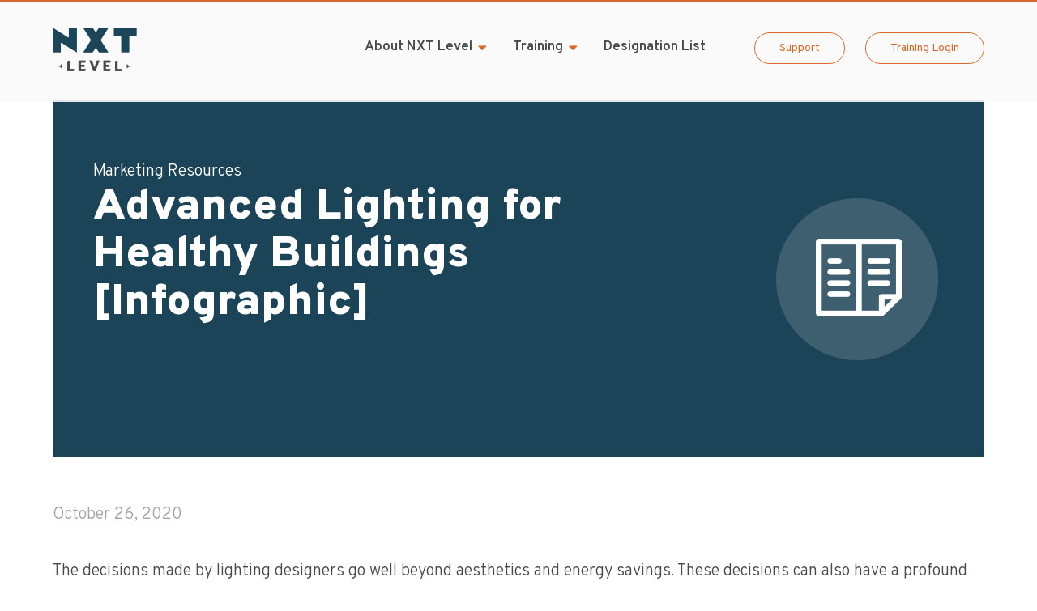

--- FILE ---
content_type: text/css
request_url: https://s39815.pcdn.co/wp-content/themes/nxt-level/assets/css/responsive-nav.css?ver=6.8.3
body_size: 202
content:
/*! responsive-nav.js 1.0.39 by @viljamis */

.nav-collapse ul {
  margin: 0;
  padding: 0;
  width: 100%;
  display: block;
  list-style: none;
}

.nav-collapse.opened li {
  width: 100%;
  display: block;
}

.js .nav-collapse {
  clip: rect(0 0 0 0);
  max-height: 0;
  position: absolute;
  display: block;
  overflow: hidden;
  zoom: 1;
}

.js .nav-collapse.opened,
.js .primary-header .nav-collapse-0.opened {
  max-height: 9999px !important;
}

.nav-toggle {
  -webkit-tap-highlight-color: rgba(0,0,0,0);
  -webkit-touch-callout: none;
  -webkit-user-select: none;
  -moz-user-select: none;
  -ms-user-select: none;
  -o-user-select: none;
  user-select: none;
}

@media screen and (min-width: 960px) {
  .nav-collapse ul {
    width: auto !important;
  }
  .js .nav-collapse {
    overflow: visible;
    position: relative;
  }
  .js .nav-collapse.closed {
    max-height: none;
  }
  .nav-collapse li {
    display: inline-block !important;
    width: auto !important;
  }
  .nav-toggle {
    display: none;
  }
}


--- FILE ---
content_type: text/css
request_url: https://s39815.pcdn.co/wp-content/themes/nxt-level/assets/css/styles.css?ver=1.4
body_size: 14108
content:
@charset "UTF-8";
/*********************
PARTIALS
*********************/
/*! normalize.css v8.0.1 | MIT License | github.com/necolas/normalize.css */
/* Document
   ========================================================================== */
/**
 * 1. Correct the line height in all browsers.
 * 2. Prevent adjustments of font size after orientation changes in iOS.
 */
html {
  line-height: 1.15;
  /* 1 */
  -webkit-text-size-adjust: 100%;
  /* 2 */
}

/* Sections
   ========================================================================== */
/**
 * Remove the margin in all browsers.
 */
body {
  margin: 0;
}

/**
 * Render the `main` element consistently in IE.
 */
main {
  display: block;
}

/**
 * Correct the font size and margin on `h1` elements within `section` and
 * `article` contexts in Chrome, Firefox, and Safari.
 */
h1 {
  font-size: 2em;
  margin: 0;
}

/* Grouping content
   ========================================================================== */
/**
 * 1. Add the correct box sizing in Firefox.
 * 2. Show the overflow in Edge and IE.
 */
hr {
  box-sizing: content-box;
  /* 1 */
  height: 0;
  /* 1 */
  overflow: visible;
  /* 2 */
}

/**
 * 1. Correct the inheritance and scaling of font size in all browsers.
 * 2. Correct the odd `em` font sizing in all browsers.
 */
pre {
  font-family: monospace, monospace;
  /* 1 */
  font-size: 1em;
  /* 2 */
}

/* Text-level semantics
   ========================================================================== */
/**
 * Remove the gray background on active links in IE 10.
 */
a {
  background-color: transparent;
}

/**
 * 1. Remove the bottom border in Chrome 57-
 * 2. Add the correct text decoration in Chrome, Edge, IE, Opera, and Safari.
 */
abbr[title] {
  border-bottom: none;
  /* 1 */
  text-decoration: underline;
  /* 2 */
  -webkit-text-decoration: underline dotted;
          text-decoration: underline dotted;
  /* 2 */
}

/**
 * Add the correct font weight in Chrome, Edge, and Safari.
 */
b,
strong {
  font-weight: bolder;
}

/**
 * 1. Correct the inheritance and scaling of font size in all browsers.
 * 2. Correct the odd `em` font sizing in all browsers.
 */
code,
kbd,
samp {
  font-family: monospace, monospace;
  /* 1 */
  font-size: 1em;
  /* 2 */
}

/**
 * Add the correct font size in all browsers.
 */
small {
  font-size: 80%;
}

/**
 * Prevent `sub` and `sup` elements from affecting the line height in
 * all browsers.
 */
sub,
sup {
  font-size: 75%;
  line-height: 0;
  position: relative;
  vertical-align: baseline;
}

sub {
  bottom: -0.25em;
}

sup {
  top: -0.5em;
}

/* Embedded content
   ========================================================================== */
/**
 * Remove the border on images inside links in IE 10.
 */
img {
  border-style: none;
}

/* Forms
   ========================================================================== */
/**
 * 1. Change the font styles in all browsers.
 * 2. Remove the margin in Firefox and Safari.
 */
button,
input,
optgroup,
select,
textarea {
  font-family: inherit;
  /* 1 */
  font-size: 100%;
  /* 1 */
  line-height: 1.15;
  /* 1 */
  margin: 0;
  /* 2 */
}

/**
 * Show the overflow in IE.
 * 1. Show the overflow in Edge.
 */
button,
input {
  /* 1 */
  overflow: visible;
}

/**
 * Remove the inheritance of text transform in Edge, Firefox, and IE.
 * 1. Remove the inheritance of text transform in Firefox.
 */
button,
select {
  /* 1 */
  text-transform: none;
}

/**
 * Correct the inability to style clickable types in iOS and Safari.
 */
button,
[type="button"],
[type="reset"],
[type="submit"] {
  -webkit-appearance: button;
}

/**
 * Remove the inner border and padding in Firefox.
 */
button::-moz-focus-inner,
[type="button"]::-moz-focus-inner,
[type="reset"]::-moz-focus-inner,
[type="submit"]::-moz-focus-inner {
  border-style: none;
  padding: 0;
}

/**
 * Restore the focus styles unset by the previous rule.
 */
button:-moz-focusring,
[type="button"]:-moz-focusring,
[type="reset"]:-moz-focusring,
[type="submit"]:-moz-focusring {
  outline: 1px dotted ButtonText;
}

/**
 * Correct the padding in Firefox.
 */
fieldset {
  padding: 0.35em 0.75em 0.625em;
}

/**
 * 1. Correct the text wrapping in Edge and IE.
 * 2. Correct the color inheritance from `fieldset` elements in IE.
 * 3. Remove the padding so developers are not caught out when they zero out
 *    `fieldset` elements in all browsers.
 */
legend {
  box-sizing: border-box;
  /* 1 */
  color: inherit;
  /* 2 */
  display: table;
  /* 1 */
  max-width: 100%;
  /* 1 */
  padding: 0;
  /* 3 */
  white-space: normal;
  /* 1 */
}

/**
 * Add the correct vertical alignment in Chrome, Firefox, and Opera.
 */
progress {
  vertical-align: baseline;
}

/**
 * Remove the default vertical scrollbar in IE 10+.
 */
textarea {
  overflow: auto;
}

/**
 * 1. Add the correct box sizing in IE 10.
 * 2. Remove the padding in IE 10.
 */
[type="checkbox"],
[type="radio"] {
  box-sizing: border-box;
  /* 1 */
  padding: 0;
  /* 2 */
}

/**
 * Correct the cursor style of increment and decrement buttons in Chrome.
 */
[type="number"]::-webkit-inner-spin-button,
[type="number"]::-webkit-outer-spin-button {
  height: auto;
}

/**
 * 1. Correct the odd appearance in Chrome and Safari.
 * 2. Correct the outline style in Safari.
 */
[type="search"] {
  -webkit-appearance: textfield;
  /* 1 */
  outline-offset: -2px;
  /* 2 */
}

/**
 * Remove the inner padding in Chrome and Safari on macOS.
 */
[type="search"]::-webkit-search-decoration {
  -webkit-appearance: none;
}

/**
 * 1. Correct the inability to style clickable types in iOS and Safari.
 * 2. Change font properties to `inherit` in Safari.
 */
::-webkit-file-upload-button {
  -webkit-appearance: button;
  /* 1 */
  font: inherit;
  /* 2 */
}

/* Interactive
   ========================================================================== */
/*
 * Add the correct display in Edge, IE 10+, and Firefox.
 */
details {
  display: block;
}

/*
 * Add the correct display in all browsers.
 */
summary {
  display: list-item;
}

/* Misc
   ========================================================================== */
/**
 * Add the correct display in IE 10+.
 */
template {
  display: none;
}

/**
 * Add the correct display in IE 10.
 */
[hidden] {
  display: none;
}

/*********************
BASE (MOBILE) SIZE
*********************/
/* GLOBAL STRUCTURE */
/* start for sticky footer */
.ie-fixMinHeight {
  display: flex;
}

#site-wrapper {
  display: flex;
  flex-direction: column;
  min-height: 100vh;
  width: 100%;
}

/* end for sticky footer */
body {
  color: #4a494a;
  font-family: 'Overpass', sans-serif;
  font-size: 20px;
  font-weight: 300;
  line-height: 1.5;
}

h1, h2, h3, h4, h5, h6 {
  color: #1c4559;
  font-weight: 900;
  line-height: 1.1;
}

strong, b {
  font-weight: 700;
}

h1 {
  font-size: 54px;
  padding-bottom: 18px;
}

h2 {
  font-size: 38px;
  margin-top: 0;
}

h3 {
  font-size: 26px;
  margin: 0 0 16px 0;
}

h4 {
  font-size: 24px;
  margin: 0 0 13px 0;
}

a {
  color: #d96a29;
  text-decoration: none;
}

p {
  margin-top: 0;
}

img {
  border: 0;
  max-width: 100%;
  height: auto;
}

hr {
  border-bottom: none;
  border-left: none;
  border-right: none;
  border-top: 2px solid #becacf;
  float: left;
  margin: 30px 0;
  width: 100%;
}

.text-center {
  text-align: center;
}

.bg-dark-blue {
  background-color: #1c4559;
}

.bg-dark-blue .section-intro,
.bg-dark-blue .section-copy,
.bg-dark-blue .section-closing {
  color: #ffffff;
}

.bg-dark-blue .section-intro h2,
.bg-dark-blue .section-copy h2,
.bg-dark-blue .section-closing h2 {
  color: #ffffff;
}

.bg-dark-blue .column {
  background-color: #ffffff;
}

.bg-dark-blue .no-col-bg {
  padding-top: 30px;
}

.bg-dark-blue .no-col-bg .column {
  background-color: transparent;
  color: #ffffff;
  padding: 0;
}

.bg-dark-blue .box-shadow-radius {
  box-shadow: 0px 0px 29px 0px rgba(0, 0, 0, 0.5);
}

.bg-dark-blue .button.white-outline:hover, .bg-dark-blue .button#gform_submit_button_14:hover {
  color: #1c4559;
}

.bg-blue-opacity {
  background-color: rgba(28, 69, 89, 0.2);
}

.bg-off-white {
  background-color: #F4F1EC;
}

.box-shadow-radius {
  border-radius: 8px;
  box-shadow: 0px 0px 29px 0px #dbe2e2;
}

.button,
.btn {
  border-radius: 20px;
  box-sizing: border-box;
  display: inline-block;
  font-size: 17px;
  font-weight: 700;
  padding: 8px 30px;
  text-decoration: none;
  transition: background-color .6s linear, color .6s, border .6s;
}

.button:focus,
.btn:focus {
  outline: none;
}

.button.orange-button, .button.gform_next_button, .button.register-link,
.btn.orange-button,
.btn.gform_next_button,
.btn.register-link {
  background-color: #d96a29;
  border: 1px solid #d96a29;
  color: #ffffff;
}

.button.orange-button:hover, .button.gform_next_button:hover, .button.register-link:hover,
.btn.orange-button:hover,
.btn.gform_next_button:hover,
.btn.register-link:hover {
  background-color: #6f3514;
  border: 1px solid #6f3514;
}

.button.orange-outline, .button.gform_previous_button,
.btn.orange-outline,
.btn.gform_previous_button {
  border: 1px solid #d96a29;
  color: #d96a29;
}

.button.orange-outline:hover, .button.gform_previous_button:hover,
.btn.orange-outline:hover,
.btn.gform_previous_button:hover {
  background-color: #d96a29;
  color: #ffffff;
}

.button.white-outline, .button#network-search-submit, .button#gform_submit_button_14,
.btn.white-outline,
.btn#network-search-submit,
.btn#gform_submit_button_14 {
  background-color: transparent;
  border: 1px solid #ffffff;
  color: #ffffff;
  cursor: pointer;
}

.button.white-outline:hover, .button#network-search-submit:hover, .button#gform_submit_button_14:hover,
.btn.white-outline:hover,
.btn#network-search-submit:hover,
.btn#gform_submit_button_14:hover {
  background-color: #ffffff;
  color: #d96a29;
}

ul {
  padding-left: 20px;
}

ul.no-list-style {
  list-style: none;
  padding-left: 0;
}

ul li {
  margin-bottom: 20px;
}

ul li:last-of-type {
  margin-bottom: 0;
}

.checkmark-list {
  list-style: none;
  padding-left: 30px;
}

.checkmark-list li {
  position: relative;
}

.checkmark-list li:before {
  content: "\f00c";
  display: inline-block;
  font-family: "Font Awesome 5 Free";
  font-style: normal;
  font-variant: normal;
  font-weight: 900;
  left: -30px;
  position: absolute;
  text-rendering: auto;
  top: 0;
  -webkit-font-smoothing: antialiased;
}

ol.timeline {
  line-height: 1.4em;
  list-style: none;
  margin: 0;
  padding: 0;
  width: 100%;
}

ol.timeline h1, ol.timeline h2, ol.timeline h3, ol.timeline h4, ol.timeline h5, ol.timeline h6 {
  line-height: inherit;
}

ol.timeline .timeline-item {
  counter-increment: inst;
  padding-left: 80px;
  position: relative;
}

ol.timeline .timeline-item:last-child {
  padding-bottom: 0;
}

ol.timeline .timeline-marker {
  position: absolute;
  top: 0;
  bottom: 0;
  left: 0;
  width: 50px;
}

ol.timeline .timeline-marker:before {
  background: #e5e9ec;
  border-radius: 100%;
  box-sizing: border-box;
  color: #1c4559;
  content: counter(inst);
  display: block;
  font-size: 22px;
  font-weight: 900;
  height: 50px;
  padding-top: 11px;
  position: absolute;
  text-align: center;
  top: 4px;
  left: 0;
  width: 50px;
  transition: background 0.3s ease-in-out, border 0.3s ease-in-out;
}

ol.timeline .timeline-marker:after {
  content: "";
  width: 2px;
  background: #becacf;
  display: block;
  position: absolute;
  top: 54px;
  bottom: -4px;
  left: 24px;
}

ol.timeline .timeline-item:last-child .timeline-marker:after {
  content: none;
}

ol.timeline .timeline-content {
  padding-bottom: 34px;
}

ol.timeline .timeline-content strong {
  font-weight: 900;
}

ol.timeline .timeline-content p:last-child {
  margin-bottom: 0;
}

.section-intro {
  padding-bottom: 20px;
}

.container {
  max-width: 1150px;
  margin-left: auto;
  margin-right: auto;
  padding: 0 10px;
}

.group:after {
  content: "";
  display: table;
  clear: both;
}

/* HEADER */
.primary-header {
  background-color: #ffffff;
  border-top: 2px solid #d96a29;
  padding: 32px 0 28px 0;
  position: relative;
  top: 0;
  width: 100%;
  z-index: 200;
}

@media screen and (max-width: 959px) {
  .primary-header {
    padding: 0;
  }
  .primary-header .container {
    padding: 0;
  }
}

.primary-header .site-logo {
  box-sizing: border-box;
  float: left;
  display: block;
  width: 65.88078%;
}

@media screen and (max-width: 959px) {
  .primary-header .site-logo {
    box-shadow: 0px 4px 10px 0px #dbe2e2;
    padding: 32px 10px 28px 10px;
    width: 100%;
  }
}

.primary-header .site-logo img {
  width: 104px;
}

@media screen and (max-width: 959px) {
  .primary-header .primary-menu .menu-primary-menu-container,
  .primary-header .primary-menu .buttons-nav {
    display: none;
  }
  .primary-header .primary-menu.opened .menu-primary-menu-container,
  .primary-header .primary-menu.opened .buttons-nav {
    display: block;
  }
}

.primary-header .primary-menu .menu li {
  font-size: 17px;
  margin-bottom: 0;
  position: relative;
}

@media screen and (max-width: 959px) {
  .primary-header .primary-menu .menu li.menu-item-has-children .sub-icon {
    cursor: pointer;
    display: inline-block;
    height: 75px;
    position: absolute;
    right: 0;
    top: 0;
    width: 75px;
  }
  .primary-header .primary-menu .menu li.menu-item-has-children .sub-icon:after {
    color: #d96a29;
    content: "\f0d7";
    display: inline-block;
    font-family: "Font Awesome 5 Free";
    font-size: 30px;
    font-style: normal;
    font-variant: normal;
    font-weight: 900;
    text-rendering: auto;
    -webkit-font-smoothing: antialiased;
    position: absolute;
    right: 10px;
    top: 15px;
  }
  .primary-header .primary-menu .menu li.menu-item-has-children.sub-menu-open .sub-icon:after {
    content: '\f0d8';
  }
}

.primary-header .primary-menu .menu li a {
  color: #4a494a;
  font-weight: 600;
  text-decoration: none;
}

.primary-header .nav-toggle {
  color: #1c4559;
  float: right;
  font-size: 30px;
  margin-top: 6px;
  position: absolute;
  right: 10px;
  top: 30px;
}

@media screen and (max-width: 959px) {
  .primary-header .nav-collapse.opened {
    box-shadow: 0px 4px 10px 0px #dbe2e2;
    box-sizing: border-box;
    padding: 0 0 28px 0;
    width: 100%;
  }
  .primary-header .nav-collapse.opened .menu-primary-menu-container li {
    border-bottom: 1px solid #f4f1ec;
    box-sizing: border-box;
    padding: 16px 10px;
    font-size: 20px;
  }
  .primary-header .nav-collapse.opened .menu-primary-menu-container li a {
    display: inline-block;
    padding: 6px 20px 6px 0;
  }
  .primary-header .nav-collapse.opened .menu-primary-menu-container li ul li {
    border-bottom: none;
    padding-bottom: 0;
    padding-top: 0;
  }
  .primary-header .nav-collapse.opened .menu-primary-menu-container li ul li a {
    padding-left: 20px;
  }
}

@media screen and (max-width: 959px) {
  .primary-header .nav-collapse.opened .buttons-nav {
    padding-left: 10px;
    padding-right: 10px;
    padding-top: 30px;
  }
}

.primary-header .nav-collapse.opened .buttons-nav li:first-of-type {
  margin-bottom: 30px;
}

#lateral-nav {
  position: fixed;
  height: 100%;
  right: 0;
  top: 0;
  visibility: hidden;
  z-index: 1;
  width: 260px;
  background-color: #242424;
  overflow-y: auto;
  -webkit-transform: translateZ(0);
  -webkit-backface-visibility: hidden;
  transition: visibility 0s .4s, -webkit-transform .4s 0s;
  transition: transform .4s 0s, visibility 0s .4s;
  transition: transform .4s 0s, visibility 0s .4s, -webkit-transform .4s 0s;
  -webkit-transform: translateX(80px);
          transform: translateX(80px);
}

/* MAIN CONTENT */
.main-content {
  flex-grow: 1;
  /* for sticky footer */
}

.main-content .hero {
  padding-top: 120px;
}

@media screen and (max-width: 959px) {
  .main-content .hero {
    background: #F4F1EC;
    background-image: none !important;
  }
  .main-content .hero.bg-blue-opacity {
    background-color: rgba(28, 69, 89, 0.2);
  }
}

.main-content .hero .hero-content {
  text-align: center;
}

.main-content .hero .hero-content p:last-of-type {
  margin-bottom: 0;
}

.main-content .hero .hero-ctas {
  display: flex;
  flex-direction: column;
  margin-left: auto;
  margin-right: auto;
  margin-top: 20px;
  text-align: center;
  width: 290px;
}

.main-content .hero .hero-ctas a {
  width: 100%;
}

.main-content .hero .hero-ctas .orange-outline {
  margin-top: 20px;
}

.main-content .group {
  padding: 80px 0 90px 0;
}

.main-content .group.hero-title-only {
  padding-top: 28px;
}

.main-content .group.text-block {
  padding-bottom: 70px;
}

.main-content .group.no-pad-bottom {
  padding-bottom: 0;
}

.content-wrapper .gform_wrapper .gform_page_footer {
  margin: 40px 0;
  padding-top: 35px;
}

.home .training-boxes {
  float: left;
  padding-top: 60px;
  width: 100%;
}

.home .training-boxes .training-topic {
  padding: 23px 40px 20px 40px;
}

.home .training-boxes .training-topic img {
  height: 114px;
}

.home .training-boxes .training-topic .training-topic-content {
  padding-top: 12px;
}

.home .home-search-block {
  background-color: #d96a29;
  background-repeat: no-repeat;
  background-size: contain;
  background-position: top left;
}

.home .home-search-block .container {
  color: #ffffff;
}

.home .home-search-block .container .search-box-copy {
  text-align: center;
}

.home .home-search-block .container .search-box-copy h2 {
  color: #ffffff;
}

.home .home-search-block .container .search-box-form {
  margin: 0 auto;
  max-width: 400px;
}

.home .home-search-block .container .search-box-form input {
  border: none;
  box-sizing: border-box;
  font-size: 17px;
  line-height: inherit;
  padding: 8px 30px;
  text-align: center;
  width: 100%;
}

.home .home-search-block .container .search-box-form input:focus {
  outline: 0;
}

.home .home-search-block .container .search-box-form .button {
  display: block;
  margin-top: 32px;
  text-align: center;
}

.page-template-page-designation .main-content .hero,
.page-template-page-designation-company .main-content .hero {
  padding-bottom: 48px;
}

.page-template-page-designation .main-content .hero .hero-content,
.page-template-page-designation-company .main-content .hero .hero-content {
  text-align: center;
  width: 100%;
}

.page-template-page-designation .main-content .hero .hero-ctas,
.page-template-page-designation-company .main-content .hero .hero-ctas {
  display: inline-block;
  float: none;
}

.page-template-page-designation .main-content .hero .hero-ctas .button,
.page-template-page-designation-company .main-content .hero .hero-ctas .button {
  width: 220px;
}

.page-template-page-designation .main-content .hero .benefits-wrapper,
.page-template-page-designation-company .main-content .hero .benefits-wrapper {
  margin-top: 78px;
}

.page-template-page-designation .main-content .hero .benefits-wrapper .benefit-block img,
.page-template-page-designation-company .main-content .hero .benefits-wrapper .benefit-block img {
  margin-bottom: 13px;
  width: 88px;
}

.page-template-page-designation .main-content .hero .benefits-wrapper .benefit-block p,
.page-template-page-designation-company .main-content .hero .benefits-wrapper .benefit-block p {
  font-size: 18px;
  line-height: 1.38;
}

.page-template-page-designation .main-content .section-1-intro {
  margin-bottom: 50px;
}

.page-template-page-designation .main-content .section-1-columns .two-column .button {
  text-align: center;
  width: 100%;
}

.page-template-page-designation .main-content .section-2 .section-2-columns {
  margin-top: 34px;
}

.page-template-page-designation .main-content .section-2 .section-closing {
  margin-top: 40px;
}

.page-template-page-designation .main-content .section-2 .section-closing p {
  font-size: 14px;
}

.page-template-page-designation .main-content .section-2 .section-closing p:last-of-type {
  margin-bottom: 0;
}

.page-template-page-designation .main-content .section-3 .column-small {
  display: flex;
  flex-direction: column;
  justify-content: center;
}

.page-template-page-designation .main-content .section-3 .word-icon {
  background-color: #e5e9ec;
  border-radius: 30px;
  box-sizing: border-box;
  color: #1c4559;
  display: inline-block;
  font-size: 22px;
  font-weight: 900;
  height: 60px;
  margin: 0 auto;
  padding-top: 14px;
  text-align: center;
  text-transform: uppercase;
  width: 60px;
}

.page-template-page-designation .main-content .section-4 .section-closing .button {
  display: block;
  margin: 0 auto;
  max-width: 485px;
  text-align: center;
}

.page-template-page-designation-company .main-content .section-3 .section-closing .button {
  display: block;
  margin: 0 auto;
  max-width: 485px;
  text-align: center;
}

.page-template-page-training .main-content .hero {
  padding-bottom: 48px;
}

.page-template-page-training .main-content .hero .hero-content {
  text-align: center;
  width: 100%;
}

.page-template-page-training .main-content .hero .hero-ctas {
  display: inline-block;
  float: none;
}

.page-template-page-training .main-content .hero .hero-ctas .button {
  width: 220px;
}

.page-template-page-training .main-content .hero .benefits-wrapper {
  margin-top: 78px;
}

.page-template-page-training .main-content .hero .benefits-wrapper .benefit-block img {
  margin-bottom: 13px;
  width: 88px;
}

.page-template-page-training .main-content .hero .benefits-wrapper .benefit-block p {
  font-size: 18px;
  line-height: 1.38;
}

.page-template-page-two-column .two-column.column h2.text-center {
  margin-bottom: 0;
}

.page-template-page-two-column .two-column.column .column-text {
  margin-bottom: 20px;
}

.page-id-106 .searchandfilter {
  margin-top: 40px;
}

.page-id-106 .searchandfilter ul {
  padding: 7px 20px 18px 20px;
  position: relative;
  background: #1c4559;
}

@media screen and (min-width: 768px) {
  .page-id-106 .searchandfilter ul {
    display: flex;
    justify-content: space-between;
    -ms-flex-pack: justify;
    padding: 18px 20px 18px 20px;
  }
}

.page-id-106 .searchandfilter ul:before {
  /*content: 'FILTER BY:';
        position: absolute;
        left: 28px;
        top: 50%;
        -webkit-transform: translateY(-50%);
        -ms-transform: translateY(-50%);
        transform: translateY(-50%);
        font-weight: 700;
        font-size: 15px;
        color: $white;
        @media screen and (max-width: 879px) {
          top: 33px;
          left: 29px;
        }
        @media screen and (min-width:880px) and (max-width:980px){
          font-size: 13px;
          left: 15px;
        }*/
}

.page-id-106 .searchandfilter ul li {
  background: none;
  box-sizing: border-box;
  display: inline-block;
  padding: 0;
  width: 100%;
}

@media screen and (min-width: 768px) {
  .page-id-106 .searchandfilter ul li {
    align-items: center;
    display: flex;
    flex-direction: row;
    width: 48%;
  }
}

.page-id-106 .searchandfilter ul li.sf-field-taxonomy-resource_type, .page-id-106 .searchandfilter ul li.sf-field-sort_order {
  position: relative;
  text-align: left;
}

@media screen and (max-width: 767px) {
  .page-id-106 .searchandfilter ul li.sf-field-taxonomy-resource_type, .page-id-106 .searchandfilter ul li.sf-field-sort_order {
    text-align: left;
    width: 100%;
  }
}

.page-id-106 .searchandfilter ul li.sf-field-taxonomy-resource_type:before, .page-id-106 .searchandfilter ul li.sf-field-sort_order:before {
  content: 'SORT BY:';
  font-weight: 700;
  font-size: 15px;
  color: #ffffff;
  width: 100%;
}

@media screen and (min-width: 768px) {
  .page-id-106 .searchandfilter ul li.sf-field-taxonomy-resource_type:before, .page-id-106 .searchandfilter ul li.sf-field-sort_order:before {
    margin-right: 12px;
    width: auto;
  }
}

.page-id-106 .searchandfilter ul li.sf-field-taxonomy-resource_type label, .page-id-106 .searchandfilter ul li.sf-field-sort_order label {
  width: 100%;
  text-align: left;
}

@media screen and (min-width: 768px) {
  .page-id-106 .searchandfilter ul li.sf-field-taxonomy-resource_type label, .page-id-106 .searchandfilter ul li.sf-field-sort_order label {
    flex: 1;
    width: auto;
  }
}

@media screen and (max-width: 767px) {
  .page-id-106 .searchandfilter ul li.sf-field-taxonomy-resource_type {
    margin-bottom: 18px;
  }
}

.page-id-106 .searchandfilter ul li.sf-field-taxonomy-resource_type:before {
  content: 'FILTER BY:';
}

.page-id-106 .search-filter-results {
  margin-bottom: 50px;
}

.page-id-106 .search-filter-results .results-count {
  display: inline-block;
  margin-bottom: 30px;
  font-weight: bold;
  font-size: 16px;
}

.page-id-106 .search-filter-results .wp-pagenavi {
  float: left;
  text-align: center;
  width: 100%;
}

.page-id-106 .search-filter-results ul.tools-page {
  display: flex;
  list-style: none;
  justify-content: flex-start;
  -o-flex-wrap: wrap;
  flex-wrap: wrap;
  margin-bottom: 20px;
  padding-left: 0;
}

.page-id-106 .search-filter-results ul.tools-page li.list__item {
  background-color: #ffffff;
  border: 1px solid #dfdfdf;
  box-sizing: border-box;
  text-align: left;
  width: 100%;
  padding: 0;
  display: -moz-flex;
  display: -ms-flex;
  display: -o-flex;
  display: flex;
  -o-flex-flow: column wrap;
  flex-flow: column wrap;
  margin: 10px 0;
  float: left;
}

@media screen and (min-width: 640px) {
  .page-id-106 .search-filter-results ul.tools-page li.list__item {
    margin: 10px 2% 10px 0;
  }
}

@media screen and (min-width: 640px) and (max-width: 849px) {
  .page-id-106 .search-filter-results ul.tools-page li.list__item {
    width: 49%;
  }
  .page-id-106 .search-filter-results ul.tools-page li.list__item:nth-child(2n+2) {
    margin-right: 0;
  }
}

@media screen and (min-width: 850px) {
  .page-id-106 .search-filter-results ul.tools-page li.list__item {
    width: 32%;
  }
  .page-id-106 .search-filter-results ul.tools-page li.list__item:nth-child(3n+3) {
    margin-right: 0;
  }
  .page-id-106 .search-filter-results ul.tools-page li.list__item:nth-child(3n+1) {
    clear: left;
  }
}

.page-id-106 .search-filter-results ul.tools-page li.list__item .resource-image {
  border-bottom: 5px solid #57575c;
  display: block;
  height: 200px;
  background-size: cover;
  background-position: center center;
}

.page-id-106 .search-filter-results ul.tools-page li.list__item .resource-image.default {
  background-image: url("../img/resource-type-icon.png");
  background-repeat: no-repeat;
  background-position: center 57%;
  background-size: 140px;
}

.page-id-106 .search-filter-results ul.tools-page li.list__item .content-wrap {
  padding: 0 20px 20px;
  display: -moz-flex;
  display: -ms-flex;
  display: -o-flex;
  display: flex;
  -moz-flex: auto;
  -o-flex: auto;
  flex: auto;
  -o-flex-flow: column wrap;
  flex-flow: column wrap;
}

.page-id-106 .search-filter-results ul.tools-page li.list__item .content-wrap .list__item--heading a {
  color: #4a494a;
  text-decoration: none;
}

.page-id-106 .search-filter-results ul.tools-page li.list__item .content-tags {
  padding: 20px 20px 0;
}

.page-id-106 .search-filter-results ul.tools-page li.list__item .content-tags a {
  font-weight: 900;
  text-decoration: none;
}

.page-id-106 .search-filter-results ul.tools-page li.list__item .list__item--tag {
  display: inline-block;
  position: relative;
  float: none;
  background: transparent;
  font-size: 14px;
  color: #57575c;
  margin-left: 0;
  padding-left: 0;
  font-weight: bold;
  text-transform: uppercase;
  margin-bottom: 15px;
  padding-right: 15px;
}

.page-id-106 .search-filter-results ul.tools-page li.list__item .list__item--tag:hover {
  text-decoration: none;
}

.page-id-106 .search-filter-results ul.tools-page li.list__item .list__item--tag:not(:last-child)::after {
  content: '|';
  color: #a2a2a6;
  position: absolute;
  right: 4px;
  top: 3px;
}

.page-id-106 .search-filter-results ul.tools-page li.list__item p.date {
  color: #a2a2a6;
  font-size: 14px;
  text-transform: uppercase;
  margin-bottom: 20px;
  margin-top: 10px;
  font-weight: 600;
}

.page-id-106 .search-filter-results ul.tools-page li.list__item a.read-more {
  color: #57575c;
  display: block;
  font-weight: 900;
  text-decoration: none;
  text-transform: uppercase;
  margin-top: auto;
  font-size: 15px;
}

.page-id-106 .search-filter-results ul.tools-page li.list__item a.read-more:after {
  content: "\00BB";
  display: inline-block;
  color: #d96a29;
  font-size: 1.3em;
  text-decoration: none;
  margin-left: 6px;
}

.wp-pagenavi {
  font-size: 18px;
  margin: 0 0 25px 0;
}

.wp-pagenavi a {
  color: #56575c;
  text-decoration: none;
}

.wp-pagenavi .previouspostslink,
.wp-pagenavi .nextpostslink,
.wp-pagenavi .first,
.wp-pagenavi .last {
  background: #E7E7E7;
  border: 1px solid #D8D8D8;
  padding: 5px 10px;
  margin: 0 3px 7px 3px;
  display: inline-block;
}

.wp-pagenavi .previouspostslink:hover,
.wp-pagenavi .nextpostslink:hover,
.wp-pagenavi .first:hover,
.wp-pagenavi .last:hover {
  background: #dadada;
  color: inherit;
}

.wp-pagenavi .page,
.wp-pagenavi .page-numbers,
.wp-pagenavi span {
  clear: both;
  display: inline-block;
  padding: 5px 10px;
  margin: 0 3px 7px 3px;
  background: white;
  color: #56575c;
  border: 1px solid #e5e5e5;
}

.wp-pagenavi .page:hover,
.wp-pagenavi .page-numbers:hover,
.wp-pagenavi span:hover {
  background: #E7E7E7;
  border-color: #d5d5d5;
  color: #56575c;
}

.wp-pagenavi .page.extend,
.wp-pagenavi .page-numbers.extend,
.wp-pagenavi span.extend {
  background: none;
  border: none;
}

.wp-pagenavi .current,
.wp-pagenavi .current:hover {
  background: #424242;
  border-color: #303030;
  color: white;
}

.accordion-group {
  border-bottom: 2px solid #F4F1EC;
  margin-bottom: 50px;
}

.accordion-group h3.ui-accordion-header {
  border-top: 2px solid #F4F1EC;
  color: #d96a29;
  cursor: pointer;
  font-size: 20px;
  margin-bottom: 0;
  padding: 20px 20px 24px 0;
  position: relative;
}

.accordion-group h3.ui-accordion-header .ui-accordion-header-icon {
  display: block;
  position: absolute;
  right: 0;
  top: 19px;
}

.accordion-group h3.ui-accordion-header .ui-accordion-header-icon:before {
  display: inline-block;
  font-family: "Font Awesome 5 Free";
  font-style: normal;
  font-size: 14px;
  font-variant: normal;
  font-weight: 900;
  position: relative;
  text-rendering: auto;
  -webkit-font-smoothing: antialiased;
  top: -2px;
}

.accordion-group h3.ui-accordion-header .ui-accordion-header-icon.accordion-open:before {
  content: '\f068';
}

.accordion-group h3.ui-accordion-header .ui-accordion-header-icon.accordion-closed:before {
  content: '\f067';
}

.accordion-group h3:focus {
  outline: none;
}

.accordion-group .ui-accordion-content {
  padding-bottom: 20px;
  padding-left: 60px;
}

.testimonials .carousel-container {
  padding: 33px 0 100px 0;
  position: relative;
}

.testimonials .testimonials-wrapper {
  display: flex;
  height: auto !important;
}

.testimonials .testimonials-wrapper .testimonial {
  background-color: #ffffff;
  margin: 0 auto;
  padding: 35px 20px 20px 20px;
  text-align: center;
  width: 57%;
}

.testimonials .testimonials-wrapper .testimonial.flipster__item {
  background-color: transparent;
  box-shadow: none;
  /*display: -webkit-box;
        display: -ms-flexbox;
        display: -webkit-flex;
        display: flex;*/
  margin: 0;
  padding: 0;
}

.testimonials .testimonials-wrapper .testimonial .flipster__item__content {
  background-color: #ffffff;
  border-radius: 8px;
  box-shadow: 0px 0px 29px 0px #dbe2e2;
  display: flex;
  flex-direction: column;
  height: 100%;
  justify-content: center;
  padding: 35px 20px 20px 20px;
}

.testimonials .testimonials-wrapper .testimonial img {
  display: inline-block;
  margin-bottom: 10px;
}

.testimonials .testimonials-wrapper .testimonial h2 {
  font-size: 20px;
}

.testimonials .testimonials-wrapper .testimonial p {
  font-size: 16px;
}

.testimonials .testimonials-wrapper .testimonial p.credit {
  color: #77b274;
  font-size: 13px;
  font-weight: 700;
}

.testimonials .flipster__item--future,
.testimonials .flipster__item--past {
  opacity: 0;
}

.testimonials .flipster__item--future.flipster__item--future-1, .testimonials .flipster__item--future.flipster__item--past-1,
.testimonials .flipster__item--past.flipster__item--future-1,
.testimonials .flipster__item--past.flipster__item--past-1 {
  opacity: 1;
}

.testimonials .flipster__container p {
  white-space: normal;
  word-spacing: normal;
}

.testimonials .flipster__nav {
  bottom: 0;
  margin: 0;
  position: absolute;
  width: 100%;
}

.testimonials .flipster__nav__link {
  background-color: #c8c5c1;
  border-radius: 6px;
  height: 12px;
  padding: 0;
  text-indent: -9999px;
  width: 12px;
}

.testimonials .flipster__nav__item--current > .flipster__nav__link {
  background-color: #77b274;
}

.testimonials .slick-slide {
  display: flex;
  flex-direction: column;
  justify-content: center;
  opacity: 0.65;
  -webkit-transform: scale(0.9);
          transform: scale(0.9);
}

.testimonials .slick-slide.slick-center {
  opacity: 1.0;
  -webkit-transform: scale(1);
          transform: scale(1);
}

.testimonials .slick-dots li button:before {
  color: #c8c5c1;
  font-size: 12px;
  opacity: 1;
}

.testimonials .slick-dots li.slick-active button:before {
  color: #77b274;
}

/* Resources */
body.single-resources .tool-single-hero {
  display: block;
  margin-top: 40px;
  padding: 65px 20px 70px;
}

body.single-resources .tool-single-hero * {
  color: #ffffff;
  max-width: 95%;
}

body.single-resources .main-container {
  padding-bottom: 40px;
  padding-top: 40px;
}

body.single-resources .entry-meta {
  display: block;
  color: #a2a2a6;
  margin-top: 16px;
  margin-bottom: 40px;
}

body.single-resources .resource-tags {
  margin-top: 40px;
  display: -moz-flex;
  display: -ms-flex;
  display: -o-flex;
  display: flex;
  -o-flex-flow: row nowrap;
  flex-flow: row nowrap;
  justify-content: flex-start;
  margin-bottom: 2rem;
}

body.single-resources .resource-tags .resource-labels {
  display: none;
}

body.single-resources .resource-tags .label {
  color: #57575c;
  font-weight: 900;
  text-transform: uppercase;
  font-size: 15px;
  margin: 0 0 12px;
}

body.single-resources .resource-tags .label.mobile-show {
  display: block;
  margin-bottom: 4px;
  margin-left: 2px;
}

body.single-resources .resource-tags .project-types {
  margin-bottom: 12px;
}

body.single-resources .resource-tags .resource-links > div {
  line-height: 1;
}

body.single-resources .resource-tags a {
  display: inline-block;
  font-size: 15px;
  font-weight: 400;
  line-height: 1;
  padding: 0 2px;
}

body.single-resources .resource-tags a:not(:last-child)::after {
  color: #a2a2a6;
  content: '|';
  display: inline-block;
  font-size: 15px;
  font-weight: 100;
  line-height: 1;
  margin-left: 4px;
}

body.single-resources #content a.button {
  border: 1px solid #d96a29;
  color: #d96a29;
  cursor: pointer;
  display: inline-block;
  font-size: 17px;
  font-weight: 700;
  letter-spacing: 1px;
  margin-bottom: 1rem;
  margin-top: 1rem;
  padding: .6rem 1.2rem;
  text-decoration: none;
  transition: background .1s ease, border-color .1s ease;
}

body.single-resources #content a.button:after {
  content: '\00BB';
  color: #d96a29;
  font-size: 1.3em;
  line-height: 1;
  margin-left: 8px;
}

body.single-resources #content a.button:hover {
  background: #d96a29;
  color: #ffffff;
}

body.single-resources #content a.button:hover:after {
  color: #ffffff;
}

body.single-resources textarea {
  border-color: #cac9c9;
  color: inherit;
  font: inherit;
  padding: 10px;
  overflow: auto;
}

body.single-resources .embed-code {
  display: none;
}

body.single-resources .main a.download {
  border-radius: 20px;
  display: inline-block;
  background: #d96a29;
  padding: 10px 20px;
  color: #fff;
  font-weight: 700;
  font-size: 17px;
  margin-top: 30px;
  transition: background .2s ease;
}

body.single-resources .main a.download:hover {
  text-decoration: none;
  background-color: #6f3514;
}

.search-filter-results .list__item .link-bar {
  text-align: center;
  background: #3f3f3f;
  color: #fff;
  font-size: 18px;
  font-weight: 700;
  text-transform: uppercase;
  letter-spacing: 1px;
  padding: 7px 20px 8px;
  transition: background .2s ease;
}

.search-filter-results .list__item .link-bar:after {
  content: '\00BB';
  color: #d96a29;
  font-size: 1.3em;
  line-height: 1;
  margin-left: 4px;
}

.alignright, .alignleft, .aligncenter {
  display: block;
  margin: 0 0 20px 0;
}

iframe {
  width: 100%;
  border: none;
}

iframe#comparison-tool {
  width: 1px;
  min-width: 100%;
}

.flex-col-wrapper {
  float: left;
  width: 100%;
}

.flex-col-wrapper .column-intro p:last-of-type {
  margin-bottom: 0;
}

.flex-col-wrapper .two-column,
.flex-col-wrapper .one-column {
  box-sizing: border-box;
  margin-bottom: 50px;
  margin-left: auto;
  margin-right: auto;
  max-width: 500px;
  padding: 44px 30px 36px 30px;
  width: 100%;
}

.flex-col-wrapper .two-column .checkmark-list,
.flex-col-wrapper .one-column .checkmark-list {
  box-sizing: border-box;
  float: left;
  margin-top: 0;
  width: 100%;
}

.flex-col-wrapper .two-column .checkmark-list li strong,
.flex-col-wrapper .one-column .checkmark-list li strong {
  display: inline-block;
  margin-bottom: 3px;
}

.flex-col-wrapper .two-column-button .button {
  display: block;
  text-align: center;
}

.flex-col-wrapper .two-column-button .button.orange-button {
  margin-bottom: 30px;
}

.flex-col-wrapper .three-column,
.flex-col-wrapper .four-column {
  box-sizing: border-box;
  margin-bottom: 50px;
  margin-left: auto;
  margin-right: auto;
  max-width: 500px;
  padding: 26px 35px 32px 35px;
}

.flex-col-wrapper .five-column {
  margin-bottom: 50px;
  margin-left: auto;
  margin-right: auto;
  max-width: 500px;
}

.flex-col-wrapper .column-full {
  margin-bottom: 0;
  max-width: 600px;
  padding-left: 0;
  padding-right: 0;
}

.flex-col-wrapper .column ul, .flex-col-wrapper .column ol {
  float: left;
  margin-top: 0;
  width: 100%;
}

.flex-col-wrapper .column .gform_wrapper {
  margin: 0;
}

.flex-col-wrapper .column .gform_wrapper li.hidden_label input {
  border: none;
  font-size: 16px !important;
  margin-top: 0;
  padding: 14px 4px !important;
  text-align: center;
}

.flex-col-wrapper .column .gform_wrapper .top_label div.ginput_container {
  margin-top: 0 !important;
}

.flex-col-wrapper .column .gform_wrapper ul.gform_fields li.gfield {
  margin: 0 0 26px 0;
  padding: 0;
}

.flex-col-wrapper .column .gform_wrapper textarea {
  border: none;
  display: block;
  font-size: 16px;
  height: 128px;
  line-height: 1;
  padding: 12px 8px;
  text-align: center;
}

.flex-col-wrapper .column .gform_wrapper .gform_footer input.button,
.flex-col-wrapper .column .gform_wrapper .gform_footer input[type=submit] {
  font-size: 16px;
  font-weight: 400;
  line-height: 1 !important;
  margin: 0;
  padding: 11px 30px;
  width: 100%;
}

.flex-col-wrapper.wrap-rows .three-column {
  margin-top: 37px;
}

.section-closing {
  float: left;
  width: 100%;
}

.narrow h3 {
  margin-top: 50px;
}

.narrow ul, .narrow ol {
  max-width: 80%;
  margin: 0 auto;
  text-align: left;
}

.narrow hr {
  margin: 0;
}

/* EVENTS */
#tribe-events-bar,
#tribe-events .tribe-events-button.tribe-events-ical {
  display: none;
}

.events-list #tribe-events-footer,
.tribe-events-day #tribe-events-footer,
.tribe-events-map #tribe-events-footer,
#tribe-events-header {
  max-width: 700px;
  margin: 0 auto;
}

.tribe-events-list-separator-month + .type-tribe_events.tribe-events-first {
  margin-top: 0;
  padding-top: 0;
}

#tribe-events .tribe-events-content p,
.tribe-events-after-html p,
.tribe-events-before-html p {
  line-height: 1.5;
}

.tribe-address {
  line-height: 1.5;
}

.tribe-events-read-more {
  font-size: 16px;
  margin-top: 15px;
}

.type-tribe_events {
  margin-bottom: 0 !important;
  padding-bottom: 2rem !important;
  padding-top: 2rem !important;
}

.type-tribe_events:not(.tribe-events-last) {
  border-bottom: 1px solid #c2c2c2;
}

.tribe-events-list-event-title,
.tribe-event-schedule-details,
.event-button {
  text-align: left !important;
}

.tribe-events-event-cost span {
  border: none;
  padding: 0;
}

.post-type-archive-tribe_events #tribe-events-pg-template {
  padding-top: 180px;
}

.tribe-events-list-event-title {
  font-weight: 700;
}

.tribe-events-list-event-title a.read-more {
  color: #57575c;
  display: block;
  font-weight: 900;
  text-decoration: none;
  text-transform: uppercase;
  margin-top: auto;
  font-size: 15px;
}

.tribe-events-list-event-title a.read-more:after {
  content: "\00BB";
  display: inline-block;
  color: #d96a29;
  font-size: 1.3em;
  text-decoration: none;
  margin-left: 6px;
}

.event-items {
  padding-bottom: 70px;
}

.event-items:last-of-type {
  padding-bottom: 0;
}

.event-items.narrow .tribe-events-list-event-title p {
  font-weight: 300;
  margin-bottom: 0;
}

.tribe-events-list-event-title,
.tribe-event-schedule-details,
.event-button {
  text-align: center;
}

.tribe-event-schedule-details,
.event-button {
  margin-top: 10px;
}

.tribe-events-single {
  padding-top: 1em !important;
}

.tribe-events-single .category,
.tribe-events-single .tribe-events-schedule-date,
.tribe-events-single .tribe-events-address {
  color: #9b9b9b;
}

.tribe-events-schedule {
  margin: 0;
}

@media screen and (max-width: 767px) {
  .tribe-events-event-meta.secondary .tribe-events-venue-map {
    margin-top: 20px;
  }
}

.footer-cta-block .footer-cta-flex .section-intro {
  margin-right: 0;
}

.footer-cta-block .footer-cta-flex .section-intro h2 {
  margin-bottom: 40px;
}

.footer-cta-block .footer-cta-flex .ctas {
  margin: 0 auto;
  padding-top: 0;
  width: 300px;
}

.footer-cta-block .footer-cta-flex .ctas a {
  width: 100%;
}

.footer-cta-block .ctas {
  padding-top: 20px;
}

.tribe-events-event-meta .tribe-events-meta-group {
  padding-top: 20px;
}

/* FOOTER */
.primary-footer {
  border-bottom: 2px solid #d96a29;
  border-top: 2px solid rgba(151, 151, 151, 0.27);
  float: left;
  padding: 37px 0 29px 0;
  width: 100%;
}

.primary-footer .footer__col--left {
  float: left;
  width: 100%;
}

.primary-footer .footer__col--left .site-logo img {
  width: 104px;
}

.primary-footer .footer__col--left #menu-footer-links {
  list-style: none;
  padding-left: 0;
  margin: 0;
}

.primary-footer .footer__col--left #menu-footer-links li {
  display: inline-block;
}

.primary-footer .footer__col--left #menu-footer-links li a {
  color: #4a494a;
  display: inline-block;
  font-size: 12px;
  font-weight: 300;
  text-decoration: none;
}

.primary-footer .footer__col--left #menu-footer-links li a:after {
  content: '|';
  padding: 0 0 0 5px;
}

.primary-footer .footer__col--left #menu-footer-links li:last-of-type a:after {
  content: '';
  padding: 0;
}

.primary-footer .footer__col--right {
  float: left;
  font-size: 12px;
  font-weight: 400;
  padding-top: 16px;
  width: 100%;
}

/* select */
.jcf-select {
  display: inline-block;
  vertical-align: top;
  position: relative;
  border: 1px solid #cac8c8;
  background: #fff;
  margin: 0;
  min-width: 100%;
  height: 40px;
}

.jcf-select::before {
  color: #d96a29;
  content: "\f0d7";
  display: inline-block;
  font-family: "Font Awesome 5 Free";
  font-style: normal;
  font-variant: normal;
  font-weight: 900;
  text-rendering: auto;
  -webkit-font-smoothing: antialiased;
  position: absolute;
  right: 10px;
  top: 5px;
}

.jcf-select select {
  z-index: 1;
  left: 0;
  top: 0;
}

.jcf-select .jcf-select-text {
  text-overflow: ellipsis;
  white-space: nowrap;
  overflow: hidden;
  cursor: default;
  display: block;
  font-size: 14px;
  line-height: 40px;
  margin: 0 35px 0 8px;
}

.jcf-select .jcf-select-opener {
  position: absolute;
  text-align: center;
  background: transparent;
  width: 40px;
  bottom: 0;
  right: 0;
  top: 0;
}

body > .jcf-select-drop {
  position: absolute;
  margin: -1px 0 0;
  z-index: 9999;
}

body > .jcf-select-drop.jcf-drop-flipped {
  margin: 1px 0 0;
}

.jcf-select .jcf-select-drop {
  position: absolute;
  margin-top: 0px;
  z-index: 9999;
  top: 100%;
  left: -1px;
  right: -1px;
}

.jcf-select .jcf-drop-flipped {
  bottom: 100%;
  top: auto;
}

.jcf-select.jcf-compact-multiple {
  max-width: 220px;
}

.jcf-select.jcf-compact-multiple .jcf-select-opener:before {
  display: inline-block;
  padding-top: 2px;
  content: '...';
}

.jcf-select-drop .jcf-select-drop-content {
  border: 1px solid #f00;
}

.jcf-select-drop.jcf-compact-multiple .jcf-hover {
  background: none;
}

.jcf-select-drop.jcf-compact-multiple .jcf-selected {
  background: #e6e6e6;
  color: #000;
}

.jcf-select-drop.jcf-compact-multiple .jcf-selected:before {
  display: inline-block;
  content: '';
  height: 4px;
  width: 8px;
  margin: -7px 5px 0 -3px;
  border: 3px solid #777;
  border-width: 0 0 3px 3px;
  -webkit-transform: rotate(-45deg);
  transform: rotate(-45deg);
  -ms-filter: "progid:DXImageTransform.Microsoft.Matrix(M11=0.7071067811865483, M12=0.7071067811865467, M21=-0.7071067811865467, M22=0.7071067811865483, SizingMethod='auto expand')";
}

/* Gravity View overrides */
[class*='gv-grid-col-'] {
  padding: 0 !important;
}

.gv-widget-custom-content {
  float: left;
  width: 100%;
}

.gv-widget-search {
  background: #1c4559;
  float: left;
  padding: 15px 10px;
  margin: 20px auto !important;
  width: 100%;
}

.gv-widget-search.gv-search-horizontal .gv-search-box {
  margin: 0 16px !important;
}

.gv-widget-search.gv-search-horizontal .gv-search-box.gv-search-field-search_all {
  box-sizing: border-box;
  float: left;
  padding-right: 16px;
  margin-right: 0 !important;
  width: 46%;
}

@media screen and (max-width: 503px) {
  .gv-widget-search.gv-search-horizontal .gv-search-box.gv-search-field-search_all {
    margin-bottom: 20px !important;
  }
}

.gv-widget-search.gv-search-horizontal .gv-search-box.gv-search-field-text {
  box-sizing: border-box;
  float: left;
  margin-right: 0 !important;
  padding-right: 16px;
  width: 46%;
}

.gv-widget-search.gv-search-horizontal .gv-search-box.gv-search-box-submit {
  box-sizing: border-box;
  flex-wrap: nowrap;
  float: left;
  margin: 20px 0 0 0 !important;
}

.gv-widget-search.gv-search-horizontal .gv-search-box.gv-search-box-submit input {
  box-sizing: border-box;
  float: left;
  line-height: 1;
  margin: 0 16px;
  width: 46%;
  height: 38px;
  background-color: #d96a29;
  border: 1px solid #d96a29;
  color: #ffffff;
  text-transform: uppercase;
  font-weight: 600;
  font-size: 17px;
  cursor: pointer;
  padding-left: 5px;
  padding-right: 5px;
  padding-top: 11px;
}

.gv-widget-search.gv-search-horizontal .gv-search-box.gv-search-box-submit input:hover {
  background-color: #6f3514;
  border: 1px solid #6f3514;
}

.gv-widget-search.gv-search-horizontal .gv-search-box.gv-search-box-submit .gv-search-clear {
  box-sizing: border-box;
  float: right;
  margin: 0 16px;
  width: 46%;
  height: 38px;
  border: 1px solid #ffffff;
  color: #ffffff;
  text-transform: uppercase;
  font-size: 17px;
  font-weight: 600;
  text-align: center !important;
  line-height: 1;
  background: transparent !important;
  letter-spacing: normal !important;
  content: "RESET" !important;
  display: inline-block !important;
  padding-left: 5px;
  padding-right: 5px;
  padding-top: 11px;
}

.gv-widget-search.gv-search-horizontal .gv-search-box.gv-search-box-submit .gv-search-clear:hover {
  background-color: #ffffff !important;
  color: #1c4559;
}

.gv-widget-search.gv-search-horizontal .gv-search-box p input[type="text"] {
  box-sizing: border-box;
  width: 100%;
  padding: 7px 15px;
  background: #ffffff;
  border: none;
  height: 38px;
  font-size: 17px;
  line-height: normal;
  text-align: center;
}

.gv-widget-search p {
  margin-bottom: 0 !important;
}

.gv-search > label,
.gv-search-box > label {
  display: none;
}

.gv-search-box p {
  background: #3086d3;
  padding: 10px;
}

.custom-disclaimer {
  margin-bottom: 36px;
}

.custom-disclaimer .gv-list-view {
  background-color: transparent;
  border-radius: none;
  box-shadow: none;
  margin-bottom: 1em !important;
}

.custom-disclaimer .gv-list-view .gv-list-view-title {
  background-image: none;
  box-sizing: border-box;
  top: 0;
  min-height: auto;
  position: relative;
  padding: 0 !important;
  width: 100%;
}

.custom-disclaimer .gv-list-view .gv-list-view-title .gv-list-view-subtitle {
  margin-left: 15px;
}

.custom-disclaimer .gv-list-view .gv-list-view-title.toggle-minus h4.toggle .show-custom {
  display: none !important;
}

.custom-disclaimer .gv-list-view .gv-list-view-title.toggle-minus h4.toggle .hide {
  display: inline-block !important;
}

.custom-disclaimer .gv-list-view h4.toggle {
  position: absolute !important;
  bottom: auto !important;
  top: 4px !important;
  margin: 0;
  white-space: nowrap;
  right: 0 !important;
}

.custom-disclaimer .gv-list-view h4.toggle a.show-custom,
.custom-disclaimer .gv-list-view h4.toggle .hide {
  font-weight: 700;
}

.custom-disclaimer .gv-list-view h4.toggle a.show-custom:before,
.custom-disclaimer .gv-list-view h4.toggle .hide:before {
  color: #d96a29;
  display: inline-block;
  font-family: "Font Awesome 5 Free";
  font-style: normal;
  font-size: 14px;
  font-variant: normal;
  font-weight: 900;
  margin-right: 8px;
  position: relative;
  text-rendering: auto;
  -webkit-font-smoothing: antialiased;
  top: -2px;
}

.custom-disclaimer .gv-list-view h4.toggle .hide:before {
  content: '\f068';
}

.custom-disclaimer .gv-list-view h4.toggle .show-custom:before {
  content: '\f067';
}

.gv-custom-copy {
  white-space: nowrap;
  text-overflow: ellipsis;
  overflow: hidden;
}

.gv-custom-copy.show-custom {
  white-space: normal;
}

.gv-custom-title {
  display: inline-block;
}

.nxt-level-1-designation .gv-list-view-title {
  background-image: url("../img/nxt-level-1-logo.png");
}

.nxt-level-2-designation .gv-list-view-title {
  background-image: url("../img/nxt-level-2-logo.png");
}

.gv-list-view {
  background-color: #ffffff;
  border: none !important;
  border-radius: 10px;
  box-shadow: 0px 0px 29px 0px rgba(0, 0, 0, 0.3);
  margin-bottom: 26px !important;
}

.gv-list-view .gv-list-view-title {
  position: relative;
  background-repeat: no-repeat;
  background-position: 20px 20px;
  background-size: 60px;
  padding-left: 20px !important;
  padding-top: 100px;
  border-bottom: none !important;
  box-sizing: border-box;
  top: 0;
  left: 0px;
  padding-bottom: 20px;
  min-height: 166px;
}

.gv-list-view .gv-list-view-title .company-name {
  color: #d96a29;
  margin-bottom: 2px;
}

.gv-list-view .gv-list-view-title .company-name h3 {
  color: inherit;
}

.gv-list-view .gv-list-view-title .number_of_users {
  color: #4a494a;
  font-size: 20px;
  font-weight: 700;
  margin-bottom: 0;
}

.gv-list-view .gv-list-view-title .state-province {
  color: #1c4559;
  font-size: 26px;
  font-weight: 900;
}

.gv-list-view .gv-list-view-title .gv-custom-85 {
  width: 75%;
}

@media screen and (max-width: 480px) {
  .gv-list-view .gv-list-view-title .gv-custom-85 {
    width: 65%;
  }
}

.gv-list-view .gv-list-view-title .gv-custom-15 {
  width: 13%;
  vertical-align: top;
}

.gv-list-view h4.toggle {
  font-size: 20px;
  font-weight: 700;
  display: block !important;
}

.gv-list-view h4.toggle a {
  color: #4a494a;
}

.gv-list-view h4.toggle a:before {
  color: #d96a29;
  display: inline-block;
  font-family: "Font Awesome 5 Free";
  font-style: normal;
  font-size: 14px;
  font-variant: normal;
  font-weight: 900;
  margin-right: 8px;
  position: relative;
  text-rendering: auto;
  -webkit-font-smoothing: antialiased;
  top: -2px;
}

.gv-list-view h4.toggle a.hide:before {
  content: '\f068';
}

.gv-list-view h4.toggle a.show:before {
  content: '\f067';
}

.gv-list-view h4.toggle a {
  display: inline;
}

.gv-list-view h4.toggle .hide {
  display: none;
}

.gv-list-view .gv-list-view-content {
  display: none;
  padding: 0 0 24px 30px !important;
}

.gv-list-view .gv-list-view-content.show {
  display: block;
}

.gv-list-view .gv-list-view-content .gv-field-label {
  display: block;
  font-weight: 700;
  margin-bottom: 10px;
}

.gv-list-view .gv-list-view-content .gv-grid-col-1-3 {
  padding-right: 1em !important;
  margin-bottom: 30px;
  max-width: 100%;
  width: 100%;
}

.gv-list-view .gv-list-view-content p {
  line-height: 1.3;
}

.gv-list-view .gv-list-view-content ul, .gv-list-view .gv-list-view-content ol {
  line-height: 1.3;
  margin-top: 0;
}

.gv-list-view .gv-list-view-content .gv-list-view-leads ul {
  list-style: none;
  padding-left: 0;
}

.gform_wrapper .gfield_radio li input[type=radio],
.gform_wrapper .gfield_checkbox li input[type=checkbox] {
  margin-right: 3px !important;
  vertical-align: top !important;
}

.gform_wrapper li.gfield.gfield_error {
  background: none !important;
  border: none !important;
}

.gfield_label:empty {
  display: none !important;
}

.gfield.inline-description .gfield_description {
  display: inline;
  font-weight: 600;
  padding-left: 5px;
}

/* Data Table */
.gv-container-2132 {
  display: none;
}

#nxt-data-table_filter,
#nxt-data-table_info,
.filter-name,
#nxt-data-table_length,
table#nxt-data-table thead,
table#nxt-data-table .rand_num {
  display: none !important;
}

.gv-list-container .dataTables_wrapper .dataTables_paginate {
  float: left !important;
  margin-bottom: 28px;
  margin-top: 0;
  padding-top: 0;
  text-align: left !important;
}

.gv-list-container .dataTables_wrapper .dataTables_paginate .paginate_button.disabled {
  display: none;
}

.gv-list-container .dataTables_wrapper .dataTables_paginate .paginate_button {
  background: none !important;
  border: none !important;
  color: #ffffff !important;
  font-size: 26px;
  font-weight: 700;
  margin-left: 0;
  min-width: 20px;
  padding: 0 30px 0 0 !important;
}

.gv-list-container .dataTables_wrapper .dataTables_paginate .paginate_button.current {
  color: #1c4559 !important;
}

.gv-list-container .dataTables_wrapper .dataTables_paginate .paginate_button.next {
  color: transparent !important;
  padding: 0 !important;
}

.gv-list-container .dataTables_wrapper .dataTables_paginate .paginate_button.next:before {
  color: #1c4559;
  content: '\f0da';
  font-family: "Font Awesome 5 Free";
  font-style: normal;
  font-size: 14px;
  font-variant: normal;
  font-weight: 900;
  left: -12px;
  position: relative;
  text-rendering: auto;
  top: -4px;
  -webkit-font-smoothing: antialiased;
}

.gv-list-container .dataTables_wrapper .dataTables_paginate .paginate_button.previous {
  color: transparent !important;
  padding: 0 6px 0 0 !important;
}

.gv-list-container .dataTables_wrapper .dataTables_paginate .paginate_button.previous:before {
  color: #1c4559;
  content: '\f0d9';
  font-family: "Font Awesome 5 Free";
  font-style: normal;
  font-size: 14px;
  font-variant: normal;
  font-weight: 900;
  left: 0;
  position: relative;
  text-rendering: auto;
  top: -4px;
  -webkit-font-smoothing: antialiased;
}

table#nxt-data-table tbody th,
table#nxt-data-table tbody td {
  padding: 0;
}

table.dataTable tbody tr {
  background-color: transparent !important;
}

table.dataTable.no-footer {
  border-bottom: none !important;
}

html[data-useragent*='MSIE 10.0'] .page-template-page-designation .main-content .section-3 .word-icon {
  padding-top: 20px !important;
}

html[data-useragent*='MSIE 10.0'] ol.timeline .timeline-marker:before {
  padding-top: 17px !important;
}

.gform_ajax_spinner {
  position: absolute;
  width: 25px !important;
}

@media all and (-ms-high-contrast: none), (-ms-high-contrast: active) {
  /* IE10+ CSS styles go here */
  .button {
    padding: 10px 30px 4px 30px;
  }
  .primary-header .primary-menu .menu li.menu-item-has-children:after {
    top: -3px !important;
  }
  .gv-search-horizontal.gv-widget-search .gv-search-box p input[type="text"] {
    padding: 10px 15px 3px 15px !important;
  }
  .gv-search-horizontal.gv-widget-search .gv-search-box-submit.gv-search-box .gv-search-clear {
    padding-top: 14px !important;
  }
  .wp-pagenavi .page,
  .wp-pagenavi .page-numbers,
  .wp-pagenavi span,
  .wp-pagenavi .previouspostslink,
  .wp-pagenavi .nextpostslink,
  .wp-pagenavi .first,
  .wp-pagenavi .last {
    padding: 10px 10px 0 10px !important;
  }
  .page-id-106 .searchandfilter ul {
    padding: 8px 20px 0 116px !important;
  }
  .page-id-106 .searchandfilter ul li {
    padding: 10px 10px 2px 10px !important;
  }
  .jcf-select .jcf-select-text {
    line-height: 45px !important;
  }
  .page-id-106 .searchandfilter ul:before {
    top: 58% !important;
  }
  .page-id-106 .searchandfilter ul li.sf-field-sort_order:after {
    top: 53% !important;
  }
  .accordion-group h3.ui-accordion-header {
    padding: 25px 20px 15px 0 !important;
  }
  .accordion-group h3.ui-accordion-header .ui-accordion-header-icon {
    top: 26px !important;
  }
  .flex-col-wrapper .column .gform_wrapper li.hidden_label input {
    padding: 14px 4px 8px 4px !important;
  }
  .flex-col-wrapper .column .gform_wrapper .gform_footer input.button,
  .flex-col-wrapper .column .gform_wrapper .gform_footer input[type="submit"] {
    padding: 15px 10px 8px 10px !important;
  }
}

@media all and (-ms-high-contrast: none) and (min-width: 960px) {
  .primary-header .primary-menu .menu li ul li a {
    padding: 8px 26px 0 26px !important;
  }
}

@media all and (-ms-high-contrast: active) and (min-width: 960px) {
  .primary-header .primary-menu .menu li ul li a {
    padding: 8px 26px 0 26px !important;
  }
}

@media all and (-ms-high-contrast: none) and (max-width: 959px) {
  .primary-header .opened.nav-collapse .menu-primary-menu-container li a {
    padding: 10px 20px 2px 0 !important;
  }
}

@media all and (-ms-high-contrast: active) and (max-width: 959px) {
  .primary-header .opened.nav-collapse .menu-primary-menu-container li a {
    padding: 10px 20px 2px 0 !important;
  }
}

body.page-template-page-training .main .container .flex-col-wrapper.wrap-rows {
  justify-content: center;
}

@media screen and (min-width: 961px) {
  body.page-template-page-training .main .container .flex-col-wrapper.wrap-rows .three-column:last-child {
    margin-right: 0;
  }
}

#nxt-data-table .gv-list-view-content .gv-list-view-leads .left img {
  width: auto !important;
  margin-bottom: 4px;
}

/* Resources */
body.single-resources .tool-single-hero {
  display: block;
  margin-top: 40px;
  padding: 65px 20px 70px;
}

body.single-resources .tool-single-hero * {
  color: #ffffff;
  max-width: 95%;
}

body.single-resources .main-container {
  padding-bottom: 40px;
  padding-top: 40px;
}

body.single-resources .entry-meta {
  display: block;
  color: #a2a2a6;
  margin-top: 16px;
  margin-bottom: 40px;
}

body.single-resources .resource-tags {
  margin-top: 40px;
  display: -moz-flex;
  display: -ms-flex;
  display: -o-flex;
  display: flex;
  -o-flex-flow: row nowrap;
  flex-flow: row nowrap;
  justify-content: flex-start;
  margin-bottom: 2rem;
}

body.single-resources .resource-tags .resource-labels {
  display: none;
}

body.single-resources .resource-tags .label {
  color: #57575c;
  font-weight: 900;
  text-transform: uppercase;
  font-size: 15px;
  margin: 0 0 12px;
}

body.single-resources .resource-tags .label.mobile-show {
  display: block;
  margin-bottom: 4px;
  margin-left: 2px;
}

body.single-resources .resource-tags .project-types {
  margin-bottom: 12px;
}

body.single-resources .resource-tags .resource-links > div {
  line-height: 1;
}

body.single-resources .resource-tags a {
  display: inline-block;
  font-size: 15px;
  font-weight: 400;
  line-height: 1;
  padding: 0 2px;
}

body.single-resources .resource-tags a:not(:last-child)::after {
  color: #a2a2a6;
  content: "|";
  display: inline-block;
  font-size: 15px;
  font-weight: 100;
  line-height: 1;
  margin-left: 4px;
}

body.single-resources #content a.button {
  border: 1px solid #d96a29;
  color: #d96a29;
  cursor: pointer;
  display: inline-block;
  font-size: 17px;
  font-weight: 700;
  letter-spacing: 1px;
  margin-bottom: 1rem;
  margin-top: 1rem;
  padding: 0.6rem 1.2rem;
  text-decoration: none;
  transition: background 0.1s ease, border-color 0.1s ease;
}

body.single-resources #content a.button:after {
  content: "»";
  color: #d96a29;
  font-size: 1.3em;
  line-height: 1;
  margin-left: 8px;
}

body.single-resources #content a.button:hover {
  background: #d96a29;
  color: #ffffff;
}

body.single-resources #content a.button:hover:after {
  color: #ffffff;
}

body.single-resources textarea {
  border-color: #cac9c9;
  color: inherit;
  font: inherit;
  padding: 10px;
  overflow: auto;
}

body.single-resources .embed-code {
  display: none;
}

body.single-resources .main a.download {
  border-radius: 20px;
  display: inline-block;
  background: #d96a29;
  padding: 10px 20px;
  color: #fff;
  font-weight: 700;
  font-size: 17px;
  margin-top: 30px;
  transition: background 0.2s ease;
}

body.single-resources .main a.download:hover {
  text-decoration: none;
  background-color: #6f3514;
}

/*********************
Continued Training Stuff
*********************/
/*.ct_resource_tile {
    float: left;
    width: 100%;
}*/
.page-id-180 .column-text,
.page-id-180 .column-footer {
  text-align: center;
}

.continued-training-cta {
  padding: 44px 30px 36px 30px;
  width: 100%;
  margin-bottom: 90px !important;
  margin-top: -30px;
  box-sizing: border-box;
}

.continued-training-cta .column-text {
  max-width: 635px;
  margin: 0 auto 20px;
  text-align: center;
}

.continued-training-cta .column-text p {
  width: 100% !important;
  display: inline-block;
  margin: auto;
}

.continued-training-cta .column-text hr {
  max-width: 400px;
  float: none;
  margin: 0 auto 20px;
}

.ct_resource_tile td {
  padding: 25px;
}

.ct_resource_tile .resource-logo img {
  max-width: 190px;
  max-height: 125px;
}

@media screen and (max-width: 960px) {
  .continued-training-cta {
    /*padding: 44px 30px 36px 30px;*/
    /*width: 100%;*/
    max-width: 500px;
    margin: -90px auto 90px;
  }
  td.resource-info > * {
    display: block;
    margin-bottom: 25px;
  }
}

p.resource_type {
  font-family: Overpass-Regular, Overpass;
  font-size: 14px;
  color: #D96A29;
  letter-spacing: 0.06px;
  /*line-height: 30px;*/
}

p.resource_type img {
  height: 14px;
  margin: 0 5px -2px 0;
}

.resource-info h3 {
  font-family: Overpass-SemiBold, Overpass;
  font-weight: 700;
  font-size: 18px;
  color: #1D2A2A;
  letter-spacing: 0.07px;
}

.search-results-table h2 {
  margin-top: 50px;
  display: inline-block;
}

#resources-table_wrapper {
  padding-top: 30px;
  border-top: 1px solid #EEEEEB;
}

/* single post */
.single-ct_resource .main {
  margin-top: 124px;
  padding-top: 60px;
}

.single-ct_resource .resource_type {
  margin-bottom: 10px;
}

.single-ct_resource h1 {
  font-family: Overpass-Bold;
  font-weight: bold;
  font-size: 22px;
  color: #1D2A2A;
  letter-spacing: 0.09px;
}

.single-ct_resource .description {
  font-family: Overpass-Regular, Overpass;
  font-size: 14px;
  color: #2F403E;
  letter-spacing: 0.06px;
  line-height: 22px;
}

a#back-to-ctr {
  font-family: Overpass-Regular, Overpass;
  font-size: 14px;
  color: #D96A29;
  letter-spacing: 0.05px;
  line-height: 30px;
  cursor: pointer;
}

a#back-to-ctr img {
  height: 8px;
  margin-right: 5px;
}

.single-ct_resource .main .row {
  display: flex;
  align-items: center;
  justify-content: space-around;
}

.single-ct_resource .main .row .resource-logo-col {
  max-width: 395px;
  padding: 30px;
}

.single-ct_resource .main .row .resource-info-col {
  max-width: calc(100% - 365px);
  padding: 30px 30px 30px 90px;
}

.single-ct_resource .orange-button {
  margin-top: 40px;
}

.topics {
  font-size: 14px;
  font-family: Overpass;
  color: #D96A29;
  letter-spacing: 0.06px;
  line-height: 20px;
}

.topics span {
  color: #2F403E;
  font-family: Overpass-Bold, Overpass;
  font-weight: bold;
}

.single-ct_resource .topics {
  margin: 0 0 20px 0;
  font-family: Overpass-Bold, Overpass;
  font-weight: bold;
  font-size: 14px;
  color: #2F403E;
  letter-spacing: 0.06px;
  line-height: 20px;
}

.filter-search-block > div {
  float: left;
  clear: none;
  width: 100%;
  height: 100%;
  /*padding: 40px;*/
  box-sizing: border-box;
  position: relative;
}

.search-block {
  max-width: calc(4 / 12 * 100%);
  background-color: #F5F5F5;
  padding: 40px 20px 50px 0;
}

.filter-block {
  max-width: calc(8 / 12 * 100%);
  background-color: #FBFBFB;
  padding: 40px 0 50px 20px;
}

@media screen and (max-width: 1220px) {
  .search-block,
  .filter-block {
    padding: 40px;
  }
}

.filter-block:after {
  content: '';
  width: 20000%;
  height: 100%;
  top: 0;
  left: 0;
  right: auto;
  bottom: 0;
  position: absolute;
  background-color: #FBFBFB;
  z-index: -1;
}

.search-block:after {
  content: '';
  width: 20000%;
  height: 100%;
  top: 0;
  right: 0;
  left: auto;
  bottom: 0;
  position: absolute;
  background-color: #F5F5F5;
  z-index: -1;
}

.filter-search-block > div > p {
  padding-bottom: 20px;
  margin-bottom: 20px;
  border-bottom: 1px solid #EEEEEB;
}

.filter-search-block {
  width: 100%;
  box-sizing: border-box;
  max-width: 100%;
}

#search h6 {
  font-family: Overpass-Bold, Overpass;
  font-weight: bold;
  font-size: 17px;
  color: #4A494F;
  letter-spacing: 0.06px;
  line-height: 30px;
}

#resources-table_wrapper #resources-table_filter {
  display: none;
}

.button-block {
  display: flex;
  flex-wrap: wrap;
  width: 100%;
  box-sizing: border-box;
  align-items: center;
  justify-content: space-between;
}

a.button.filter-button {
  font-family: Overpass-Regular, Overpass;
  font-size: 13px;
  letter-spacing: 0.05px;
  text-align: center;
  /*line-height: 30px;*/
  background: #D3DADD;
  border-radius: 8px;
  color: #4A494F;
  margin-bottom: 15px;
  width: calc(100% / 3 - 15px);
  line-height: 1.1;
  font-weight: lighter;
  height: 40px;
  display: inline-flex;
  align-items: center;
  justify-content: center;
  cursor: pointer;
  position: relative;
}

a.button.filter-button:hover {
  background-color: #d96a29;
  color: #fff;
}

a.button.filter-button.active:after {
  content: '';
  display: inline-block;
  width: 16px;
  height: 24px;
  background-image: url(/wp-content/themes/nxt-level/assets/img/active-x.png);
  background-size: cover;
  background-repeat: no-repeat;
  /*background-color: rgba(0,0,0,.3);*/
  /* line-height: 14px; */
  border-radius: 100%;
  text-align: center;
  position: absolute;
  right: 10px;
  top: 7px;
}

#search div#resources-table_filter {
  position: relative;
}

#your-results {
  display: block;
  margin-top: -240px;
  padding-top: 240px;
}

#clear-search {
  display: none;
  font-size: 12px;
  border-radius: 100%;
  text-align: left;
  position: absolute;
  top: 45px;
  left: 0;
  right: 0;
  cursor: pointer;
  text-decoration: underline;
}

a.button.filter-button.active {
  background: #D96A29;
  color: #fff;
}

#resources-table {
  border-collapse: separate;
  border-spacing: 0px 10px;
}

tr.ct_resource_tile td {
  border-spacing: 0 10px;
  border-collapse: separate;
  padding: 25px 25px 50px !important;
}

#resources-table tr {
  box-shadow: 0 0 12px 0 #dbe2e2;
  transition: 400ms all;
}

#resources-table tr:hover {
  box-shadow: 0 0 2px 0 #dbe2e2;
}

td.resource-logo {
  width: 190px;
  display: table-cell;
  align-content: center;
  text-align: center;
  padding: 25px !important;
  min-height: 125px !important;
}

td.resource-links {
  /*     display: inline-flex;
    flex-wrap: wrap;
    justify-items: center;
    height: 100%; */
  vertical-align: top;
  display: table-cell;
  position: relative;
}

td.resource-links a {
  position: absolute;
  bottom: 50px;
  left: 25px;
  font-family: Overpass-Bold, Overpass;
  font-weight: bold;
  font-size: 14px;
  color: #1D2A2A;
  text-transform: uppercase;
  letter-spacing: 0.46px;
}

td.resource-links a:after {
  content: '';
  width: 15px;
  height: 13px;
  display: inline-block;
  margin: 0px 0 -2px 5px;
  background-image: url("/wp-content/themes/nxt-level/assets/img/learn-more-arrows.png");
  background-repeat: no-repeat;
  background-size: contain;
}

div#resources-table_length {
  display: none;
}

#showing {
  font-family: Overpass-Regular, Overpass;
  font-size: 14px;
  color: #1E2A2A;
  letter-spacing: 0.06px;
  line-height: 30px;
}

#showing #resources-table_info {
  float: left;
}

#showing .page-count {
  float: right;
}

/*span.border {
    border: 1px solid #EEEEEB;
}*/
#resources-table_paginate > span {
  margin: 0 30px;
  font-family: Overpass, Overpass-Regular;
  font-size: 14px;
  color: #1E2B29;
  letter-spacing: 0.06px;
}

a#resources-table_previous,
a#resources-table_next,
a.paginate_button {
  border: 1px solid #EEEEEB !important;
  font-family: Overpass-Regular, Overpass;
  font-size: 14px;
  color: #D96A29 !important;
  letter-spacing: 0.06px;
  height: 25px !important;
  line-height: 10px;
}

a.paginate_button {
  background: none !important;
  color: #1E2B29 !important;
}

div#resources-table_paginate {
  margin: 60px auto;
  text-align: center;
  width: 100%;
}

div#resources-table_filter input {
  background: #FFFFFF;
  border-radius: 8px;
  height: 40px;
  box-sizing: border-box;
  margin: 0 10px 35px 0;
  border-width: 0px !important;
}

.search-block > p,
.filter-block > p {
  border-bottom: 1px solid #EEEEEB;
  padding-bottom: 20px;
  margin-bottom: 0;
}

@media screen and (max-width: 1280px) and (min-width: 961px) {
  div#resources-table_filter input {
    width: 100%;
    margin: 0 0 40px 0;
  }
  #resources-table_filter a {
    /*float: right;*/
    /*margin: 0 -6px 0 0;*/
    text-align: center;
    width: 100%;
  }
  #resources-table_filter a#clear-search {
    text-align: left;
  }
}

@media screen and (min-width: 961px) {
  .mobile-only {
    display: none;
  }
}

@media screen and (max-width: 960px) {
  .non-mobile {
    display: none;
  }
  .mobile-only {
    display: block;
  }
  .ct_resource_tile .resource-logo img {
    margin-bottom: 25px;
  }
  .search-block:after,
  .filter-block:after {
    left: -50%;
    right: -50%;
  }
  tr.ct_resource_tile td {
    width: 100%;
    float: left;
    padding: 0 20px !important;
    box-sizing: border-box !important;
  }
  tr.ct_resource_tile .resource-logo {
    padding-top: 20px !important;
  }
  tr.ct_resource_tile .resource-links {
    padding-bottom: 20px !important;
  }
  tr.ct_resource_tile .resource-info {
    /* padding-top: 20px !important; */
    /* padding-bottom: 20px !important; */
  }
  td.resource-links a {
    position: relative;
    bottom: 0 !important;
    left: 0 !important;
  }
  .single-ct_resource .main .row {
    display: inline-block;
  }
  .filter-search-block > div {
    width: 100%;
    max-width: 100%;
  }
  .single-ct_resource .main {
    margin-top: 0;
    margin-bottom: 60px;
  }
  .single-ct_resource .main .row .resource-info-col,
  .resource-logo-col {
    max-width: 100%;
    width: 100%;
    box-sizing: border-box;
    padding: 30px;
    margin: 0 auto;
  }
  .resource-logo-col {
    text-align: center;
  }
}

@media screen and (max-width: 660px) {
  a.button.filter-button {
    width: calc(100% / 1 - 15px);
  }
}

/*********************
LARGER MOBILE DEVICES
*********************/
@media only screen and (min-width: 481px) {
  .main-content .hero .hero-ctas a {
    margin: 0 auto;
  }
  .flex-col-wrapper.group:after {
    display: none;
  }
  .flex-col-wrapper.column-footer {
    display: flex;
    justify-content: space-between;
    -ms-flex-pack: justify;
  }
  .flex-col-wrapper .two-column-button {
    float: left;
    margin-right: 6%;
    width: 47%;
  }
  .flex-col-wrapper .two-column-button:last-of-type {
    margin-right: 0;
  }
  .flex-col-wrapper .two-column-button .button.orange-button {
    margin-bottom: 0;
  }
  .accordion-group h3.ui-accordion-header .ui-accordion-header-icon:after {
    color: #4a494a;
    font-size: 16px;
    font-weight: 700;
    margin-left: 3px;
  }
  .accordion-group h3.ui-accordion-header .ui-accordion-header-icon.accordion-open:after {
    content: ' Show Less';
  }
  .accordion-group h3.ui-accordion-header .ui-accordion-header-icon.accordion-closed:after {
    content: ' Show More';
  }
  /* Resources */
  body.single-resources .tool-single-hero {
    background-image: url(../img/resource-type-icon.png);
    background-size: 200px;
    background-position: 94% center;
    background-repeat: no-repeat;
  }
  body.single-resources .tool-single-hero * {
    max-width: 60%;
  }
}

@media only screen and (min-width: 481px) and (min-width: 600px) {
  .alignleft {
    float: left;
    margin: 0 25px 20px 0;
  }
  .alignright {
    float: right;
    margin: 0 0 20px 25px;
  }
}

/*********************
TABLET & SMALLER LAPTOPS
*********************/
@media only screen and (min-width: 769px) {
  .testimonials .testimonials-wrapper .testimonial {
    padding: 35px 40px 20px 40px;
  }
  .testimonials .testimonials-wrapper .testimonial h2 {
    font-size: 30px;
  }
  .testimonials .testimonials-wrapper .testimonial p {
    font-size: 20px;
  }
  .testimonials .testimonials-wrapper .testimonial p.credit {
    font-size: 16px;
  }
  .testimonials .testimonials-wrapper .testimonial .flipster__item__content {
    padding: 35px 40px 20px 40px;
  }
  .accordion-group h3.ui-accordion-header {
    font-size: 26px;
  }
  .accordion-group h3.ui-accordion-header .ui-accordion-header-icon:after {
    font-size: 20px;
  }
  body.single-resources .tool-single-hero {
    padding: 50px 36px 55px;
  }
  .single-tribe_events .tribe-events-meta-group + .tribe-events-meta-group + .tribe-events-meta-group-gmap {
    padding-top: 0;
    width: 100%;
  }
  .footer-cta-block .footer-cta-flex {
    align-items: center;
    display: flex;
    float: left;
    justify-content: space-around;
    width: 100%;
  }
  .footer-cta-block .footer-cta-flex .section-intro {
    box-sizing: border-box;
    float: left;
    padding-right: 40px;
    width: 70%;
  }
  .footer-cta-block .footer-cta-flex .section-intro h2 {
    margin-bottom: 0;
    text-align: left;
  }
  .footer-cta-block .footer-cta-flex .ctas {
    float: right;
    width: 30%;
  }
  .footer-cta-block .ctas {
    padding-top: 20px;
  }
  .gv-widget-search.gv-search-horizontal .gv-search-box {
    -moz-flex: 1 1 15% !important;
    -o-flex: 1 1 15% !important;
    flex: 1 1 15% !important;
    margin: 0 16px !important;
  }
  .gv-widget-search.gv-search-horizontal .gv-search-box.gv-search-field-search_all {
    padding-right: 16px;
    margin-right: 0 !important;
    width: 35%;
  }
  .gv-widget-search.gv-search-horizontal .gv-search-box.gv-search-field-text {
    margin-right: 0 !important;
    padding-right: 16px;
    width: 35%;
  }
  .gv-widget-search.gv-search-horizontal .gv-search-box.gv-search-box-submit {
    box-sizing: border-box;
    flex-basis: 10% !important;
    float: right;
    width: 25% !important;
    margin: 0 !important;
  }
  .gv-widget-search.gv-search-horizontal .gv-search-box.gv-search-box-submit input {
    margin: 0 4% 0 0;
  }
  .gv-widget-search.gv-search-horizontal .gv-search-box.gv-search-box-submit .gv-search-clear {
    margin: 0 0 0 4%;
  }
  .gv-list-view .gv-list-view-title {
    padding-left: 100px !important;
    padding-top: 24px;
  }
  .gv-list-view .gv-list-view-title .gv-custom-85 {
    width: 85%;
  }
}

@media only screen and (min-width: 769px) and (min-width: 960px) {
  .primary-header {
    background-color: rgba(250, 250, 250, 0.9);
    position: fixed;
  }
  .primary-header .site-logo {
    width: 20%;
  }
  .primary-header .primary-menu {
    display: flex;
    justify-content: space-between;
    -ms-flex-pack: justify;
    float: right;
    width: 80%;
  }
  .primary-header .primary-menu .menu-primary-menu-container {
    float: left;
    width: 68%;
  }
  .primary-header .primary-menu .menu {
    float: right;
    list-style-type: none;
    margin: 12px 0 0 0;
    padding: 0;
  }
  .primary-header .primary-menu .menu li {
    float: left;
    margin-right: 50px;
    padding-bottom: 20px;
    position: relative;
  }
  .primary-header .primary-menu .menu li.menu-item-has-children:after {
    color: #d96a29;
    content: "\f0d7";
    display: block;
    font-family: "Font Awesome 5 Free";
    font-style: normal;
    font-variant: normal;
    font-weight: 900;
    text-rendering: auto;
    -webkit-font-smoothing: antialiased;
    position: absolute;
    right: -18px;
    top: 0;
  }
  .primary-header .primary-menu .menu li ul {
    background-color: #ffffff;
    border-radius: 4px;
    box-shadow: 0px 0px 40px 0px rgba(0, 0, 0, 0.2);
    display: block !important;
    left: -24px;
    list-style: none;
    padding: 16px 0 6px 0;
    position: absolute;
    top: 37px;
    width: 300px !important;
    visibility: hidden;
  }
  .primary-header .primary-menu .menu li ul li {
    margin-right: 0;
    padding-bottom: 10px;
    width: 100% !important;
  }
  .primary-header .primary-menu .menu li ul li:after {
    content: '';
    display: none !important;
  }
  .primary-header .primary-menu .menu li ul li a {
    display: block;
    padding: 4px 26px;
  }
  .primary-header .primary-menu .menu li ul li a:hover {
    background-color: rgba(217, 106, 41, 0.2);
  }
  .primary-header .primary-menu .menu li:hover ul {
    visibility: visible;
  }
  .primary-header .primary-menu .buttons-nav {
    float: right;
    list-style-type: none;
    margin: 6px 0 0 0;
    padding: 0;
  }
  .primary-header .primary-menu .buttons-nav li {
    display: inline-block;
    margin-bottom: 0 !important;
  }
  .primary-header .primary-menu .buttons-nav li:last-of-type {
    margin-left: 20px;
  }
  .primary-header .primary-menu .buttons-nav li a {
    font-size: 14px;
    font-weight: 400;
  }
  .primary-footer .container {
    display: flex;
    justify-content: space-between;
  }
  .primary-footer .container .footer__col--left {
    display: flex;
    width: 50%;
  }
  .primary-footer .container .footer__col--left .site-logo {
    float: left;
  }
  .primary-footer .container .footer__col--left .footer-links {
    float: left;
    margin-top: 7px;
    padding-left: 40px;
  }
  .primary-footer .container .footer__col--right {
    float: right;
    text-align: right;
    width: 50%;
  }
  .section-intro {
    margin: 0 auto;
    max-width: 72%;
  }
  .home .training-boxes {
    padding-bottom: 70px;
  }
  .home .training-boxes .training-topic {
    margin-bottom: 0;
    width: 31%;
  }
  .home .home-search-block .container {
    display: flex;
    justify-content: space-between;
  }
  .home .home-search-block .container .search-box-copy {
    float: left;
    text-align: left;
    width: 46%;
  }
  .home .home-search-block .container .search-box-copy .panel-pane__content p:last-of-type {
    margin-bottom: 0;
  }
  .home .home-search-block .container .search-box-form {
    display: flex;
    flex-direction: column;
    float: right;
    justify-content: center;
    margin: 0;
    width: 40%;
  }
  .main-content .hero {
    background-size: cover;
  }
  .main-content .hero.no-hero-bg {
    padding-bottom: 0;
  }
  .main-content .hero .hero-content {
    margin-top: 100px;
    text-align: left;
    width: 40%;
  }
  .main-content .hero .hero-content.full-title {
    text-align: center;
    width: 100%;
  }
  .main-content .hero .hero-ctas {
    float: left;
  }
  .main-content .hero .hero-ctas a {
    margin: 0;
  }
  .page-template-page-designation .main-content .hero .hero-content,
  .page-template-page-designation-company .main-content .hero .hero-content {
    margin-left: auto;
    margin-right: auto;
    width: 69%;
  }
  .page-template-page-designation .main-content .section-1-intro {
    float: left;
    margin-bottom: 0;
    width: 27%;
  }
  .page-template-page-designation .main-content .section-1-columns {
    float: right;
    width: 66%;
  }
  .page-template-page-designation .main-content .section-2-closing {
    float: left;
    width: 100%;
  }
  .page-template-page-designation .main-content .section-2-closing p {
    margin: 0 auto;
    max-width: 65%;
  }
  .page-template-page-designation-company .main-content .section-1 .checkmark-list {
    -webkit-column-count: 2;
            column-count: 2;
    -webkit-column-gap: 10%;
            column-gap: 10%;
    padding-left: 0;
  }
  .page-template-page-designation-company .main-content .section-1 .checkmark-list li {
    -webkit-column-break-inside: avoid;
    break-inside: avoid;
    display: inline-block;
    margin-bottom: 40px;
    padding-left: 30px;
  }
  .page-template-page-designation-company .main-content .section-1 .checkmark-list li:before {
    left: 0;
  }
  .flex-col-wrapper {
    display: flex;
    justify-content: space-between;
    -ms-flex-pack: justify;
  }
  .flex-col-wrapper .column {
    float: left;
    margin-bottom: 0;
    margin-left: 0;
    margin-right: 0;
  }
  .flex-col-wrapper .two-column {
    display: flex;
    flex-flow: column nowrap;
    margin-right: 8%;
    max-width: 100%;
    width: 46%;
  }
  .flex-col-wrapper .two-column:last-of-type {
    margin-right: 0;
  }
  .flex-col-wrapper .three-column {
    margin-right: 3.5%;
    width: 31%;
  }
  .flex-col-wrapper .three-column:last-of-type {
    margin-right: 0;
  }
  .flex-col-wrapper .three-column:nth-child(3n+1) {
    clear: left;
  }
  .flex-col-wrapper .three-column.column-large {
    width: 38%;
  }
  .flex-col-wrapper .three-column.column-small {
    width: 60px;
  }
  .flex-col-wrapper .four-column {
    margin-right: 4%;
    width: 22%;
  }
  .flex-col-wrapper .four-column:last-of-type {
    margin-right: 0;
  }
  .flex-col-wrapper .five-column {
    margin-right: 7.5%;
    width: 14%;
  }
  .flex-col-wrapper .five-column:last-of-type {
    margin-right: 0;
  }
  .flex-col-wrapper .column-footer {
    margin-top: auto;
  }
  .flex-col-wrapper.wrap-rows {
    flex-wrap: wrap;
    justify-content: flex-start;
  }
  .flex-col-wrapper.wrap-rows .three-column {
    margin-right: 3.5%;
  }
  .flex-col-wrapper.wrap-rows .three-column:nth-child(3n+3) {
    margin-right: 0;
  }
  .narrow {
    margin: 0 auto;
    max-width: 86%;
  }
  .narrow p {
    margin-left: auto;
    margin-right: auto;
    max-width: 70%;
  }
  .narrow ul, .narrow ol {
    max-width: 53%;
  }
  .gv-list-view .gv-list-view-title {
    background-position: 32px 32px;
    background-size: 105px;
    padding-left: 200px !important;
    padding-top: 44px;
  }
  .gv-list-view .gv-list-view-title .company-name {
    max-width: 60%;
  }
  .gv-list-view .gv-list-view-title .state-province {
    left: 69%;
    position: absolute;
    top: 38px;
  }
  .gv-list-view h4.toggle {
    position: absolute !important;
    top: 49px !important;
    left: inherit !important;
    right: 26px !important;
  }
  .gv-list-view .gv-list-view-content {
    padding: 0 0 54px 200px !important;
  }
  .gv-list-view .gv-list-view-content .gv-grid-col-1-3 {
    margin-bottom: 0;
    width: 33.3333333333%;
  }
  body.single-resources .tool-single-hero {
    margin-top: 124px;
    min-height: 288px;
    padding: 73px 50px 80px;
  }
  body.single-resources .tool-single-hero * {
    min-width: 65%;
  }
  .event-items {
    display: flex;
  }
  .event-items.narrow .tribe-events-list-event-title p {
    margin-left: 0;
    margin-right: 0;
    max-width: 100%;
  }
  .event-items .tribe-events-list-event-title,
  .event-items .tribe-event-schedule-details,
  .event-items .event-button {
    float: left;
    width: 33.33%;
  }
  .event-items .tribe-event-schedule-details,
  .event-items .event-button {
    margin-top: 0;
  }
  .event-items .tribe-events-list-event-title {
    text-align: left;
  }
  .event-items .tribe-event-schedule-details {
    padding: 0 30px;
  }
}

@media only screen and (min-width: 769px) and (min-width: 960px) and (max-width: 1145px) {
  .primary-header .primary-menu .menu-primary-menu-container {
    width: 75%;
  }
  .primary-header .primary-menu .menu-primary-menu-container li {
    font-size: 15px;
  }
  .primary-header .primary-menu .buttons-nav {
    margin-top: -20px;
    position: absolute;
    right: 0;
    width: 175px !important;
  }
  .primary-header .primary-menu .buttons-nav li {
    margin: 0 !important;
    display: block;
    width: 100% !important;
  }
  .primary-header .primary-menu .buttons-nav li a {
    display: block;
    text-align: center;
  }
  .primary-header .primary-menu .buttons-nav li a:first-of-type {
    margin-bottom: 20px;
  }
}

/*********************
DESKTOP
*********************/
@media only screen and (min-width: 1030px) and (min-width: 1181px) {
  .container {
    padding: 0;
  }
}

@media only screen and (min-width: 1030px) {
  .hero .hero-content {
    width: 30%;
  }
  .hero .hero-content.full-title {
    width: 100%;
  }
}

@media only screen and (min-width: 1030px) and (min-width: 1170px) {
  body.single-resources .resource-tags .resource-labels {
    -moz-flex: 0 0 auto;
    -o-flex: 0 0 auto;
    flex: 0 0 auto;
    margin-right: 14px;
    display: inline-block;
  }
  body.single-resources .resource-tags .label.mobile-show {
    display: none;
  }
  .event-items.narrow {
    max-width: 75%;
  }
}

@media only screen and (min-width: 1030px) and (min-width: 1030px) and (min-width: 1170px) {
  body.single-resources .resource-tags .resource-labels {
    flex: 0 0 auto;
    display: inline-block;
    margin-right: 14px;
  }
  body.single-resources .resource-tags .label.mobile-show {
    display: none;
  }
  .event-items.narrow {
    max-width: 75%;
  }
}

@media only screen and (min-width: 1030px) and (min-width: 1030px) and (min-width: 1200px) {
  body.single-resources .tool-single-hero * {
    min-width: 60%;
  }
}

@media only screen and (min-width: 1030px) and (min-width: 1200px) {
  body.single-resources .tool-single-hero * {
    min-width: 60%;
  }
}

/*********************
LARGE VIEWING SIZE
*********************/

/*# sourceMappingURL=styles.css.map */


--- FILE ---
content_type: text/javascript
request_url: https://s39815.pcdn.co/wp-content/themes/nxt-level/assets/js/nxt-level.js?ver=20180710
body_size: 1212
content:

jQuery(document).ready(function($){

  var doc = document.documentElement;
  doc.setAttribute('data-useragent', navigator.userAgent);

  var runMenu = true;





  function checkSize(){
    if( $(window).width() < 960 && runMenu ) {
      $('.sub-menu').hide();
      $('.menu-item-has-children').append('<span class="sub-icon"></span>');
      $('.sub-icon').on('click', function(){
        $(this).parent().toggleClass('sub-menu-open');
        $(this).prev().slideToggle();
      });
      runMenu = false;
    }
  }

  checkSize();

  $(window).resize(checkSize);
  

  // accordion
  var icons = {
    header: "accordion-closed",
    activeHeader: "accordion-open"
  };
  $( "#accordion" ).accordion({
    active: false,
    collapsible: true,
    heightStyle: "content",
    icons: icons
  });
  $( "#toggle" ).button().on( "click", function() {
    if ( $( "#accordion" ).accordion( "option", "icons" ) ) {
      $( "#accordion" ).accordion( "option", "icons", null );
    } else {
      $( "#accordion" ).accordion( "option", "icons", icons );
    }
  });

  // toggle gravityview
  $('.page-id-2134 .gv-list-view').each(function(){
    var $gvRow = $(this);
    var $show = $gvRow.find('.toggle .show');
    var $hide = $gvRow.find('.toggle .hide');

    $($show,this).click(function(e){
      e.preventDefault();
      $('.gv-list-view-content', $gvRow).addClass('show');
      $('.gv-list-view-title').removeClass('show-excerpt');
      $($show).hide();
      $($hide).show();
    });

    $($hide,this).click(function(e){
      e.preventDefault();
      $('.gv-list-view-content', $gvRow).removeClass('show');
      $('.gv-list-view-title').addClass('show-excerpt');
      $($show).show();
      $($hide).hide();
    });
  });
  // plus, minus
  $(".custom-disclaimer").toggle(function() {
    $(".gv-custom-copy").addClass('show-custom');
    $('.gv-list-view-title').addClass('toggle-minus');
  }, function() {
    $(".gv-custom-copy").removeClass('show-custom');
    $('.gv-list-view-title').removeClass('toggle-minus');
  });

  //*******
  // google analytics
  //*******

  // homepage hero learn more cta
  $('.home .hero-ctas .button.orange-button').on('click', function(){
    gtag('event', 'Click', {
      'event_category' : 'Homepage - Learn More',
      'event_label' : 'learn more'
    });
  });
  // homepage hero apply now cta
  $('.home .hero-ctas .button.orange-outline').on('click', function(){
    gtag('event', 'Click', {
      'event_category' : 'Homepage - Apply',
      'event_label' : 'apply'
    });
  });
  // individual designation hero apply now cta
  $('.page-id-5186 .hero-ctas .button.orange-button').on('click', function(){
    gtag('event', 'Click', {
      'event_category' : 'Individual - Top Apply',
      'event_label' : 'top apply'
    });
  });
  // individual designation terms & conditions link click
  $('.page-id-5186 .timeline .timeline-content a').on('click', function(){
    gtag('event', 'Click', {
      'event_category' : 'Individual - TOC',
      'event_label' : 'toc'
    });
  });
  // individual designation bottom apply now cta
  $('.page-id-5186 .section-closing .button').on('click', function(){
    gtag('event', 'Click', {
      'event_category' : 'Individual - Bottom Apply',
      'event_label' : 'bottom apply'
    });
  });
  // company designation hero apply now cta
  $('.page-id-5184 .hero-ctas .button.orange-button').on('click', function(){
    gtag('event', 'Click', {
      'event_category' : 'Company - Top Apply',
      'event_label' : 'top apply'
    });
  });
  // company designation terms & conditions link click
  $('.page-id-5184 .timeline .timeline-content a').on('click', function(){
    gtag('event', 'Click', {
      'event_category' : 'Company - TOC',
      'event_label' : 'toc'
    });
  });
  // company designation bottom apply now cta
  $('.page-id-5184 .section-closing .button').on('click', function(){
    gtag('event', 'Click', {
      'event_category' : 'Company - Bottom Apply',
      'event_label' : 'bottom apply'
    });
  });
  // global top bar training login cta
  $('.primary-header .buttons-nav .button:contains("Training Login")').on('click', function(){
    gtag('event', 'Click', {
      'event_category' : 'Training Login',
      'event_label' : 'login'
    });
  });
  // support page individuals interested accordion item
  $('.page-id-1810 .accordion-group .ui-accordion-header:contains("Individuals Interested")').on('click', function(){
    gtag('event', 'Click', {
      'event_category' : 'FAQ - Individuals Interested in NXT Level Training',
      'event_label' : 'faq-individuals'
    });
  });
  // support page companies interested accordion item
  $('.page-id-1810 .accordion-group .ui-accordion-header:contains("Companies Interested")').on('click', function(){
    gtag('event', 'Click', {
      'event_category' : 'FAQ - Companies Interested in NXT Level Training',
      'event_label' : 'faq-company'
    });
  });
  // support page NXT level 1 accordion item
  $('.page-id-1810 .accordion-group .ui-accordion-header:contains("NXT Level 1")').on('click', function(){
    gtag('event', 'Click', {
      'event_category' : 'FAQ - NXT Level 1',
      'event_label' : 'faq-nxtlevel1'
    });
  });
  // support page NXT level 2 accordion item
  $('.page-id-1810 .accordion-group .ui-accordion-header:contains("NXT Level 2")').on('click', function(){
    gtag('event', 'Click', {
      'event_category' : 'FAQ - NXT Level 2',
      'event_label' : 'faq-nxtlevel2'
    });
  });




  $(window).bind("load", function() {
    
    // designation list pagination scroll
    if($('#nxt-data-table_wrapper.dataTables_wrapper').length) {
      $('.dataTables_paginate').click(function() {
        var wrapper = $('#nxt-data-table_wrapper.dataTables_wrapper').offset().top - 140;
        $('html,body').animate({
          scrollTop: wrapper
        }, 700);
      });
    }

  });

});